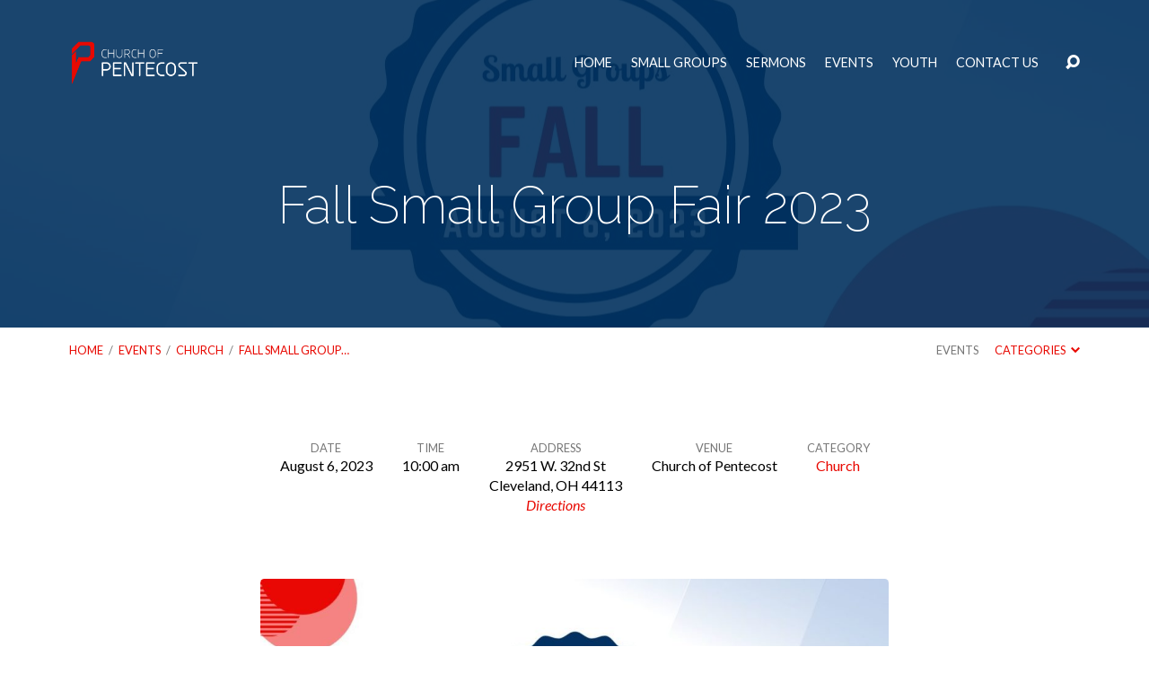

--- FILE ---
content_type: text/html; charset=UTF-8
request_url: https://churchofpentecost.net/events/fall-small-group-fair-2023
body_size: 11120
content:
<!DOCTYPE html>
<html class="no-js" lang="en-US">
<head>
<meta charset="UTF-8" />
<meta http-equiv="X-UA-Compatible" content="IE=edge" />
<meta name="viewport" content="width=device-width, initial-scale=1">
<link rel="profile" href="http://gmpg.org/xfn/11">
<link rel="pingback" href="https://churchofpentecost.net/xmlrpc.php" />
<meta name='robots' content='index, follow, max-image-preview:large, max-snippet:-1, max-video-preview:-1' />
	<style>img:is([sizes="auto" i], [sizes^="auto," i]) { contain-intrinsic-size: 3000px 1500px }</style>
	
	<!-- This site is optimized with the Yoast SEO plugin v25.3 - https://yoast.com/wordpress/plugins/seo/ -->
	<title>Fall Small Group Fair 2023 - Church of Pentecost</title>
	<link rel="canonical" href="https://churchofpentecost.net/events/fall-small-group-fair-2023" />
	<meta property="og:locale" content="en_US" />
	<meta property="og:type" content="article" />
	<meta property="og:title" content="Fall Small Group Fair 2023 - Church of Pentecost" />
	<meta property="og:description" content="Fall Small Group Fair 2023 Small Groups are gatherings that take place weekly throughout our city. These groups are designed to help you stay connected and strengthened in your walk with God. Join us for our AM service followed by a fair featuring booths from each Small Group in the coming season, also great food and fellowship!" />
	<meta property="og:url" content="https://churchofpentecost.net/events/fall-small-group-fair-2023" />
	<meta property="og:site_name" content="Church of Pentecost" />
	<meta property="article:publisher" content="https://www.facebook.com/copcleveland" />
	<meta property="article:modified_time" content="2023-01-18T20:48:14+00:00" />
	<meta property="og:image" content="https://churchofpentecost.net/wp-content/uploads/2023/01/5.jpg" />
	<meta property="og:image:width" content="1280" />
	<meta property="og:image:height" content="720" />
	<meta property="og:image:type" content="image/jpeg" />
	<meta name="twitter:card" content="summary_large_image" />
	<meta name="twitter:site" content="@cop_cle" />
	<meta name="twitter:label1" content="Est. reading time" />
	<meta name="twitter:data1" content="1 minute" />
	<script type="application/ld+json" class="yoast-schema-graph">{"@context":"https://schema.org","@graph":[{"@type":"WebPage","@id":"https://churchofpentecost.net/events/fall-small-group-fair-2023","url":"https://churchofpentecost.net/events/fall-small-group-fair-2023","name":"Fall Small Group Fair 2023 - Church of Pentecost","isPartOf":{"@id":"https://churchofpentecost.net/#website"},"primaryImageOfPage":{"@id":"https://churchofpentecost.net/events/fall-small-group-fair-2023#primaryimage"},"image":{"@id":"https://churchofpentecost.net/events/fall-small-group-fair-2023#primaryimage"},"thumbnailUrl":"https://churchofpentecost.net/wp-content/uploads/2023/01/5.jpg","datePublished":"2023-01-18T20:42:40+00:00","dateModified":"2023-01-18T20:48:14+00:00","breadcrumb":{"@id":"https://churchofpentecost.net/events/fall-small-group-fair-2023#breadcrumb"},"inLanguage":"en-US","potentialAction":[{"@type":"ReadAction","target":["https://churchofpentecost.net/events/fall-small-group-fair-2023"]}]},{"@type":"ImageObject","inLanguage":"en-US","@id":"https://churchofpentecost.net/events/fall-small-group-fair-2023#primaryimage","url":"https://churchofpentecost.net/wp-content/uploads/2023/01/5.jpg","contentUrl":"https://churchofpentecost.net/wp-content/uploads/2023/01/5.jpg","width":1280,"height":720},{"@type":"BreadcrumbList","@id":"https://churchofpentecost.net/events/fall-small-group-fair-2023#breadcrumb","itemListElement":[{"@type":"ListItem","position":1,"name":"Home","item":"https://churchofpentecost.net/"},{"@type":"ListItem","position":2,"name":"Events","item":"https://churchofpentecost.net/events"},{"@type":"ListItem","position":3,"name":"Fall Small Group Fair 2023"}]},{"@type":"WebSite","@id":"https://churchofpentecost.net/#website","url":"https://churchofpentecost.net/","name":"Church of Pentecost","description":"The Whole Gospel to Cleveland","publisher":{"@id":"https://churchofpentecost.net/#organization"},"potentialAction":[{"@type":"SearchAction","target":{"@type":"EntryPoint","urlTemplate":"https://churchofpentecost.net/?s={search_term_string}"},"query-input":{"@type":"PropertyValueSpecification","valueRequired":true,"valueName":"search_term_string"}}],"inLanguage":"en-US"},{"@type":"Organization","@id":"https://churchofpentecost.net/#organization","name":"Church of Pentecost","url":"https://churchofpentecost.net/","logo":{"@type":"ImageObject","inLanguage":"en-US","@id":"https://churchofpentecost.net/#/schema/logo/image/","url":"https://churchofpentecost.net/wp-content/uploads/2023/03/cop-app-icon.jpg","contentUrl":"https://churchofpentecost.net/wp-content/uploads/2023/03/cop-app-icon.jpg","width":1536,"height":2048,"caption":"Church of Pentecost"},"image":{"@id":"https://churchofpentecost.net/#/schema/logo/image/"},"sameAs":["https://www.facebook.com/copcleveland","https://x.com/cop_cle"]}]}</script>
	<!-- / Yoast SEO plugin. -->


<link rel='dns-prefetch' href='//fonts.googleapis.com' />
<link rel="alternate" type="application/rss+xml" title="Church of Pentecost &raquo; Feed" href="https://churchofpentecost.net/feed" />
<link rel="alternate" type="application/rss+xml" title="Church of Pentecost &raquo; Comments Feed" href="https://churchofpentecost.net/comments/feed" />
<script type="text/javascript">
/* <![CDATA[ */
window._wpemojiSettings = {"baseUrl":"https:\/\/s.w.org\/images\/core\/emoji\/15.0.3\/72x72\/","ext":".png","svgUrl":"https:\/\/s.w.org\/images\/core\/emoji\/15.0.3\/svg\/","svgExt":".svg","source":{"concatemoji":"https:\/\/churchofpentecost.net\/wp-includes\/js\/wp-emoji-release.min.js?ver=db6cbb690c480653b537e88c41b55fc0"}};
/*! This file is auto-generated */
!function(i,n){var o,s,e;function c(e){try{var t={supportTests:e,timestamp:(new Date).valueOf()};sessionStorage.setItem(o,JSON.stringify(t))}catch(e){}}function p(e,t,n){e.clearRect(0,0,e.canvas.width,e.canvas.height),e.fillText(t,0,0);var t=new Uint32Array(e.getImageData(0,0,e.canvas.width,e.canvas.height).data),r=(e.clearRect(0,0,e.canvas.width,e.canvas.height),e.fillText(n,0,0),new Uint32Array(e.getImageData(0,0,e.canvas.width,e.canvas.height).data));return t.every(function(e,t){return e===r[t]})}function u(e,t,n){switch(t){case"flag":return n(e,"\ud83c\udff3\ufe0f\u200d\u26a7\ufe0f","\ud83c\udff3\ufe0f\u200b\u26a7\ufe0f")?!1:!n(e,"\ud83c\uddfa\ud83c\uddf3","\ud83c\uddfa\u200b\ud83c\uddf3")&&!n(e,"\ud83c\udff4\udb40\udc67\udb40\udc62\udb40\udc65\udb40\udc6e\udb40\udc67\udb40\udc7f","\ud83c\udff4\u200b\udb40\udc67\u200b\udb40\udc62\u200b\udb40\udc65\u200b\udb40\udc6e\u200b\udb40\udc67\u200b\udb40\udc7f");case"emoji":return!n(e,"\ud83d\udc26\u200d\u2b1b","\ud83d\udc26\u200b\u2b1b")}return!1}function f(e,t,n){var r="undefined"!=typeof WorkerGlobalScope&&self instanceof WorkerGlobalScope?new OffscreenCanvas(300,150):i.createElement("canvas"),a=r.getContext("2d",{willReadFrequently:!0}),o=(a.textBaseline="top",a.font="600 32px Arial",{});return e.forEach(function(e){o[e]=t(a,e,n)}),o}function t(e){var t=i.createElement("script");t.src=e,t.defer=!0,i.head.appendChild(t)}"undefined"!=typeof Promise&&(o="wpEmojiSettingsSupports",s=["flag","emoji"],n.supports={everything:!0,everythingExceptFlag:!0},e=new Promise(function(e){i.addEventListener("DOMContentLoaded",e,{once:!0})}),new Promise(function(t){var n=function(){try{var e=JSON.parse(sessionStorage.getItem(o));if("object"==typeof e&&"number"==typeof e.timestamp&&(new Date).valueOf()<e.timestamp+604800&&"object"==typeof e.supportTests)return e.supportTests}catch(e){}return null}();if(!n){if("undefined"!=typeof Worker&&"undefined"!=typeof OffscreenCanvas&&"undefined"!=typeof URL&&URL.createObjectURL&&"undefined"!=typeof Blob)try{var e="postMessage("+f.toString()+"("+[JSON.stringify(s),u.toString(),p.toString()].join(",")+"));",r=new Blob([e],{type:"text/javascript"}),a=new Worker(URL.createObjectURL(r),{name:"wpTestEmojiSupports"});return void(a.onmessage=function(e){c(n=e.data),a.terminate(),t(n)})}catch(e){}c(n=f(s,u,p))}t(n)}).then(function(e){for(var t in e)n.supports[t]=e[t],n.supports.everything=n.supports.everything&&n.supports[t],"flag"!==t&&(n.supports.everythingExceptFlag=n.supports.everythingExceptFlag&&n.supports[t]);n.supports.everythingExceptFlag=n.supports.everythingExceptFlag&&!n.supports.flag,n.DOMReady=!1,n.readyCallback=function(){n.DOMReady=!0}}).then(function(){return e}).then(function(){var e;n.supports.everything||(n.readyCallback(),(e=n.source||{}).concatemoji?t(e.concatemoji):e.wpemoji&&e.twemoji&&(t(e.twemoji),t(e.wpemoji)))}))}((window,document),window._wpemojiSettings);
/* ]]> */
</script>
<style id='wp-emoji-styles-inline-css' type='text/css'>

	img.wp-smiley, img.emoji {
		display: inline !important;
		border: none !important;
		box-shadow: none !important;
		height: 1em !important;
		width: 1em !important;
		margin: 0 0.07em !important;
		vertical-align: -0.1em !important;
		background: none !important;
		padding: 0 !important;
	}
</style>
<link rel='stylesheet' id='wp-block-library-css' href='https://churchofpentecost.net/wp-includes/css/dist/block-library/style.min.css?ver=db6cbb690c480653b537e88c41b55fc0' type='text/css' media='all' />
<style id='classic-theme-styles-inline-css' type='text/css'>
/*! This file is auto-generated */
.wp-block-button__link{color:#fff;background-color:#32373c;border-radius:9999px;box-shadow:none;text-decoration:none;padding:calc(.667em + 2px) calc(1.333em + 2px);font-size:1.125em}.wp-block-file__button{background:#32373c;color:#fff;text-decoration:none}
</style>
<style id='global-styles-inline-css' type='text/css'>
:root{--wp--preset--aspect-ratio--square: 1;--wp--preset--aspect-ratio--4-3: 4/3;--wp--preset--aspect-ratio--3-4: 3/4;--wp--preset--aspect-ratio--3-2: 3/2;--wp--preset--aspect-ratio--2-3: 2/3;--wp--preset--aspect-ratio--16-9: 16/9;--wp--preset--aspect-ratio--9-16: 9/16;--wp--preset--color--black: #000000;--wp--preset--color--cyan-bluish-gray: #abb8c3;--wp--preset--color--white: #fff;--wp--preset--color--pale-pink: #f78da7;--wp--preset--color--vivid-red: #cf2e2e;--wp--preset--color--luminous-vivid-orange: #ff6900;--wp--preset--color--luminous-vivid-amber: #fcb900;--wp--preset--color--light-green-cyan: #7bdcb5;--wp--preset--color--vivid-green-cyan: #00d084;--wp--preset--color--pale-cyan-blue: #8ed1fc;--wp--preset--color--vivid-cyan-blue: #0693e3;--wp--preset--color--vivid-purple: #9b51e0;--wp--preset--color--main: #02315f;--wp--preset--color--accent: #e80902;--wp--preset--color--dark: #000;--wp--preset--color--light: #777;--wp--preset--color--light-bg: #f7f7f7;--wp--preset--gradient--vivid-cyan-blue-to-vivid-purple: linear-gradient(135deg,rgba(6,147,227,1) 0%,rgb(155,81,224) 100%);--wp--preset--gradient--light-green-cyan-to-vivid-green-cyan: linear-gradient(135deg,rgb(122,220,180) 0%,rgb(0,208,130) 100%);--wp--preset--gradient--luminous-vivid-amber-to-luminous-vivid-orange: linear-gradient(135deg,rgba(252,185,0,1) 0%,rgba(255,105,0,1) 100%);--wp--preset--gradient--luminous-vivid-orange-to-vivid-red: linear-gradient(135deg,rgba(255,105,0,1) 0%,rgb(207,46,46) 100%);--wp--preset--gradient--very-light-gray-to-cyan-bluish-gray: linear-gradient(135deg,rgb(238,238,238) 0%,rgb(169,184,195) 100%);--wp--preset--gradient--cool-to-warm-spectrum: linear-gradient(135deg,rgb(74,234,220) 0%,rgb(151,120,209) 20%,rgb(207,42,186) 40%,rgb(238,44,130) 60%,rgb(251,105,98) 80%,rgb(254,248,76) 100%);--wp--preset--gradient--blush-light-purple: linear-gradient(135deg,rgb(255,206,236) 0%,rgb(152,150,240) 100%);--wp--preset--gradient--blush-bordeaux: linear-gradient(135deg,rgb(254,205,165) 0%,rgb(254,45,45) 50%,rgb(107,0,62) 100%);--wp--preset--gradient--luminous-dusk: linear-gradient(135deg,rgb(255,203,112) 0%,rgb(199,81,192) 50%,rgb(65,88,208) 100%);--wp--preset--gradient--pale-ocean: linear-gradient(135deg,rgb(255,245,203) 0%,rgb(182,227,212) 50%,rgb(51,167,181) 100%);--wp--preset--gradient--electric-grass: linear-gradient(135deg,rgb(202,248,128) 0%,rgb(113,206,126) 100%);--wp--preset--gradient--midnight: linear-gradient(135deg,rgb(2,3,129) 0%,rgb(40,116,252) 100%);--wp--preset--font-size--small: 13px;--wp--preset--font-size--medium: 20px;--wp--preset--font-size--large: 36px;--wp--preset--font-size--x-large: 42px;--wp--preset--spacing--20: 0.44rem;--wp--preset--spacing--30: 0.67rem;--wp--preset--spacing--40: 1rem;--wp--preset--spacing--50: 1.5rem;--wp--preset--spacing--60: 2.25rem;--wp--preset--spacing--70: 3.38rem;--wp--preset--spacing--80: 5.06rem;--wp--preset--shadow--natural: 6px 6px 9px rgba(0, 0, 0, 0.2);--wp--preset--shadow--deep: 12px 12px 50px rgba(0, 0, 0, 0.4);--wp--preset--shadow--sharp: 6px 6px 0px rgba(0, 0, 0, 0.2);--wp--preset--shadow--outlined: 6px 6px 0px -3px rgba(255, 255, 255, 1), 6px 6px rgba(0, 0, 0, 1);--wp--preset--shadow--crisp: 6px 6px 0px rgba(0, 0, 0, 1);}:where(.is-layout-flex){gap: 0.5em;}:where(.is-layout-grid){gap: 0.5em;}body .is-layout-flex{display: flex;}.is-layout-flex{flex-wrap: wrap;align-items: center;}.is-layout-flex > :is(*, div){margin: 0;}body .is-layout-grid{display: grid;}.is-layout-grid > :is(*, div){margin: 0;}:where(.wp-block-columns.is-layout-flex){gap: 2em;}:where(.wp-block-columns.is-layout-grid){gap: 2em;}:where(.wp-block-post-template.is-layout-flex){gap: 1.25em;}:where(.wp-block-post-template.is-layout-grid){gap: 1.25em;}.has-black-color{color: var(--wp--preset--color--black) !important;}.has-cyan-bluish-gray-color{color: var(--wp--preset--color--cyan-bluish-gray) !important;}.has-white-color{color: var(--wp--preset--color--white) !important;}.has-pale-pink-color{color: var(--wp--preset--color--pale-pink) !important;}.has-vivid-red-color{color: var(--wp--preset--color--vivid-red) !important;}.has-luminous-vivid-orange-color{color: var(--wp--preset--color--luminous-vivid-orange) !important;}.has-luminous-vivid-amber-color{color: var(--wp--preset--color--luminous-vivid-amber) !important;}.has-light-green-cyan-color{color: var(--wp--preset--color--light-green-cyan) !important;}.has-vivid-green-cyan-color{color: var(--wp--preset--color--vivid-green-cyan) !important;}.has-pale-cyan-blue-color{color: var(--wp--preset--color--pale-cyan-blue) !important;}.has-vivid-cyan-blue-color{color: var(--wp--preset--color--vivid-cyan-blue) !important;}.has-vivid-purple-color{color: var(--wp--preset--color--vivid-purple) !important;}.has-black-background-color{background-color: var(--wp--preset--color--black) !important;}.has-cyan-bluish-gray-background-color{background-color: var(--wp--preset--color--cyan-bluish-gray) !important;}.has-white-background-color{background-color: var(--wp--preset--color--white) !important;}.has-pale-pink-background-color{background-color: var(--wp--preset--color--pale-pink) !important;}.has-vivid-red-background-color{background-color: var(--wp--preset--color--vivid-red) !important;}.has-luminous-vivid-orange-background-color{background-color: var(--wp--preset--color--luminous-vivid-orange) !important;}.has-luminous-vivid-amber-background-color{background-color: var(--wp--preset--color--luminous-vivid-amber) !important;}.has-light-green-cyan-background-color{background-color: var(--wp--preset--color--light-green-cyan) !important;}.has-vivid-green-cyan-background-color{background-color: var(--wp--preset--color--vivid-green-cyan) !important;}.has-pale-cyan-blue-background-color{background-color: var(--wp--preset--color--pale-cyan-blue) !important;}.has-vivid-cyan-blue-background-color{background-color: var(--wp--preset--color--vivid-cyan-blue) !important;}.has-vivid-purple-background-color{background-color: var(--wp--preset--color--vivid-purple) !important;}.has-black-border-color{border-color: var(--wp--preset--color--black) !important;}.has-cyan-bluish-gray-border-color{border-color: var(--wp--preset--color--cyan-bluish-gray) !important;}.has-white-border-color{border-color: var(--wp--preset--color--white) !important;}.has-pale-pink-border-color{border-color: var(--wp--preset--color--pale-pink) !important;}.has-vivid-red-border-color{border-color: var(--wp--preset--color--vivid-red) !important;}.has-luminous-vivid-orange-border-color{border-color: var(--wp--preset--color--luminous-vivid-orange) !important;}.has-luminous-vivid-amber-border-color{border-color: var(--wp--preset--color--luminous-vivid-amber) !important;}.has-light-green-cyan-border-color{border-color: var(--wp--preset--color--light-green-cyan) !important;}.has-vivid-green-cyan-border-color{border-color: var(--wp--preset--color--vivid-green-cyan) !important;}.has-pale-cyan-blue-border-color{border-color: var(--wp--preset--color--pale-cyan-blue) !important;}.has-vivid-cyan-blue-border-color{border-color: var(--wp--preset--color--vivid-cyan-blue) !important;}.has-vivid-purple-border-color{border-color: var(--wp--preset--color--vivid-purple) !important;}.has-vivid-cyan-blue-to-vivid-purple-gradient-background{background: var(--wp--preset--gradient--vivid-cyan-blue-to-vivid-purple) !important;}.has-light-green-cyan-to-vivid-green-cyan-gradient-background{background: var(--wp--preset--gradient--light-green-cyan-to-vivid-green-cyan) !important;}.has-luminous-vivid-amber-to-luminous-vivid-orange-gradient-background{background: var(--wp--preset--gradient--luminous-vivid-amber-to-luminous-vivid-orange) !important;}.has-luminous-vivid-orange-to-vivid-red-gradient-background{background: var(--wp--preset--gradient--luminous-vivid-orange-to-vivid-red) !important;}.has-very-light-gray-to-cyan-bluish-gray-gradient-background{background: var(--wp--preset--gradient--very-light-gray-to-cyan-bluish-gray) !important;}.has-cool-to-warm-spectrum-gradient-background{background: var(--wp--preset--gradient--cool-to-warm-spectrum) !important;}.has-blush-light-purple-gradient-background{background: var(--wp--preset--gradient--blush-light-purple) !important;}.has-blush-bordeaux-gradient-background{background: var(--wp--preset--gradient--blush-bordeaux) !important;}.has-luminous-dusk-gradient-background{background: var(--wp--preset--gradient--luminous-dusk) !important;}.has-pale-ocean-gradient-background{background: var(--wp--preset--gradient--pale-ocean) !important;}.has-electric-grass-gradient-background{background: var(--wp--preset--gradient--electric-grass) !important;}.has-midnight-gradient-background{background: var(--wp--preset--gradient--midnight) !important;}.has-small-font-size{font-size: var(--wp--preset--font-size--small) !important;}.has-medium-font-size{font-size: var(--wp--preset--font-size--medium) !important;}.has-large-font-size{font-size: var(--wp--preset--font-size--large) !important;}.has-x-large-font-size{font-size: var(--wp--preset--font-size--x-large) !important;}
:where(.wp-block-post-template.is-layout-flex){gap: 1.25em;}:where(.wp-block-post-template.is-layout-grid){gap: 1.25em;}
:where(.wp-block-columns.is-layout-flex){gap: 2em;}:where(.wp-block-columns.is-layout-grid){gap: 2em;}
:root :where(.wp-block-pullquote){font-size: 1.5em;line-height: 1.6;}
</style>
<link rel='stylesheet' id='contact-form-7-css' href='https://churchofpentecost.net/wp-content/plugins/contact-form-7/includes/css/styles.css?ver=6.0.6' type='text/css' media='all' />
<link rel='stylesheet' id='maranatha-google-fonts-css' href='//fonts.googleapis.com/css?family=Raleway:200,300,400,500,700,200italic,300italic,400italic,500italic,700italic%7CLato:300,400,700,300italic,400italic,700italic' type='text/css' media='all' />
<link rel='stylesheet' id='elusive-icons-css' href='https://churchofpentecost.net/wp-content/themes/maranatha/css/lib/elusive-icons.min.css?ver=2.6.1' type='text/css' media='all' />
<link rel='stylesheet' id='maranatha-style-css' href='https://churchofpentecost.net/wp-content/themes/maranatha/style.css?ver=2.6.1' type='text/css' media='all' />
<link rel='stylesheet' id='tooltipster-css' href='https://churchofpentecost.net/wp-content/themes/maranatha/css/lib/tooltipster.css?ver=2.6.1' type='text/css' media='all' />
<link rel='stylesheet' id='forget-about-shortcode-buttons-css' href='https://churchofpentecost.net/wp-content/plugins/forget-about-shortcode-buttons/public/css/button-styles.css?ver=2.1.3' type='text/css' media='all' />
<script type="text/javascript" src="https://churchofpentecost.net/wp-includes/js/jquery/jquery.min.js?ver=3.7.1" id="jquery-core-js"></script>
<script type="text/javascript" src="https://churchofpentecost.net/wp-includes/js/jquery/jquery-migrate.min.js?ver=3.4.1" id="jquery-migrate-js"></script>
<script type="text/javascript" id="ctfw-ie-unsupported-js-extra">
/* <![CDATA[ */
var ctfw_ie_unsupported = {"default_version":"7","min_version":"5","max_version":"9","version":"8","message":"You are using an outdated version of Internet Explorer. Please upgrade your browser to use this site.","redirect_url":"https:\/\/browsehappy.com\/"};
/* ]]> */
</script>
<script type="text/javascript" src="https://churchofpentecost.net/wp-content/themes/maranatha/framework/js/ie-unsupported.js?ver=2.6.1" id="ctfw-ie-unsupported-js"></script>
<script type="text/javascript" src="https://churchofpentecost.net/wp-content/themes/maranatha/framework/js/jquery.fitvids.js?ver=2.6.1" id="fitvids-js"></script>
<script type="text/javascript" id="ctfw-responsive-embeds-js-extra">
/* <![CDATA[ */
var ctfw_responsive_embeds = {"wp_responsive_embeds":"1"};
/* ]]> */
</script>
<script type="text/javascript" src="https://churchofpentecost.net/wp-content/themes/maranatha/framework/js/responsive-embeds.js?ver=2.6.1" id="ctfw-responsive-embeds-js"></script>
<script type="text/javascript" src="https://churchofpentecost.net/wp-content/themes/maranatha/js/lib/viewport-units-buggyfill.hacks.js?ver=2.6.1" id="viewport-units-buggyfill-hacks-js"></script>
<script type="text/javascript" src="https://churchofpentecost.net/wp-content/themes/maranatha/js/lib/viewport-units-buggyfill.js?ver=2.6.1" id="viewport-units-buggyfill-js"></script>
<script type="text/javascript" src="https://churchofpentecost.net/wp-content/themes/maranatha/js/lib/superfish.modified.js?ver=2.6.1" id="superfish-js"></script>
<script type="text/javascript" src="https://churchofpentecost.net/wp-content/themes/maranatha/js/lib/supersubs.js?ver=2.6.1" id="supersubs-js"></script>
<script type="text/javascript" src="https://churchofpentecost.net/wp-content/themes/maranatha/js/lib/jquery.meanmenu.modified.js?ver=2.6.1" id="jquery-meanmenu-js"></script>
<script type="text/javascript" src="https://churchofpentecost.net/wp-content/themes/maranatha/js/lib/jquery.smooth-scroll.min.js?ver=2.6.1" id="jquery-smooth-scroll-js"></script>
<script type="text/javascript" src="https://churchofpentecost.net/wp-content/themes/maranatha/js/lib/jquery.tooltipster.min.js?ver=2.6.1" id="jquery-tooltipster-js"></script>
<script type="text/javascript" src="https://churchofpentecost.net/wp-content/themes/maranatha/js/lib/jquery.dropdown.maranatha.min.js?ver=2.6.1" id="jquery-dropdown-maranatha-js"></script>
<script type="text/javascript" src="https://churchofpentecost.net/wp-content/themes/maranatha/js/lib/jquery.matchHeight-min.js?ver=2.6.1" id="jquery-matchHeight-js"></script>
<script type="text/javascript" id="maranatha-main-js-extra">
/* <![CDATA[ */
var maranatha_main = {"site_path":"\/","home_url":"https:\/\/churchofpentecost.net","theme_url":"https:\/\/churchofpentecost.net\/wp-content\/themes\/maranatha","is_ssl":"1","mobile_menu_close":"el el-remove-sign","comment_name_required":"1","comment_email_required":"1","comment_name_error_required":"Required","comment_email_error_required":"Required","comment_email_error_invalid":"Invalid Email","comment_url_error_invalid":"Invalid URL","comment_message_error_required":"Comment Required"};
/* ]]> */
</script>
<script type="text/javascript" src="https://churchofpentecost.net/wp-content/themes/maranatha/js/main.js?ver=2.6.1" id="maranatha-main-js"></script>
<link rel="https://api.w.org/" href="https://churchofpentecost.net/wp-json/" /><link rel="alternate" title="JSON" type="application/json" href="https://churchofpentecost.net/wp-json/wp/v2/ctc_event/151582" /><link rel="EditURI" type="application/rsd+xml" title="RSD" href="https://churchofpentecost.net/xmlrpc.php?rsd" />

<link rel='shortlink' href='https://churchofpentecost.net/?p=151582' />
<link rel="alternate" title="oEmbed (JSON)" type="application/json+oembed" href="https://churchofpentecost.net/wp-json/oembed/1.0/embed?url=https%3A%2F%2Fchurchofpentecost.net%2Fevents%2Ffall-small-group-fair-2023" />
<link rel="alternate" title="oEmbed (XML)" type="text/xml+oembed" href="https://churchofpentecost.net/wp-json/oembed/1.0/embed?url=https%3A%2F%2Fchurchofpentecost.net%2Fevents%2Ffall-small-group-fair-2023&#038;format=xml" />
<!-- Analytics by WP Statistics - https://wp-statistics.com -->

<style type="text/css">.has-main-background-color,p.has-main-background-color { background-color: #02315f; }.has-main-color,p.has-main-color { color: #02315f; }.has-accent-background-color,p.has-accent-background-color { background-color: #e80902; }.has-accent-color,p.has-accent-color { color: #e80902; }.has-dark-background-color,p.has-dark-background-color { background-color: #000; }.has-dark-color,p.has-dark-color { color: #000; }.has-light-background-color,p.has-light-background-color { background-color: #777; }.has-light-color,p.has-light-color { color: #777; }.has-light-bg-background-color,p.has-light-bg-background-color { background-color: #f7f7f7; }.has-light-bg-color,p.has-light-bg-color { color: #f7f7f7; }.has-white-background-color,p.has-white-background-color { background-color: #fff; }.has-white-color,p.has-white-color { color: #fff; }</style>

<style type="text/css">
#maranatha-logo-text {
	font-family: 'Raleway', Arial, Helvetica, sans-serif;
}

.maranatha-entry-content h1, .maranatha-entry-content h2:not(.maranatha-entry-short-title), .maranatha-entry-content h3, .maranatha-entry-content h4, .maranatha-entry-content h5, .maranatha-entry-content h6, .maranatha-entry-content .maranatha-h1, .maranatha-entry-content .maranatha-h2, .maranatha-entry-content .maranatha-h3, .maranatha-entry-content .maranatha-h4, .maranatha-entry-content .maranatha-h5, .maranatha-entry-content .maranatha-h6, .mce-content-body h1, .mce-content-body h2, .mce-content-body h3, .mce-content-body h4, .mce-content-body h5, .mce-content-body h6, .maranatha-home-section-content h1, .maranatha-home-section-content h2, #maranatha-banner-title, .maranatha-widget-title, #maranatha-comments-title, #reply-title, .maranatha-nav-block-title, .maranatha-caption-image-title, .has-drop-cap:not(:focus):first-letter {
	font-family: 'Raleway', Arial, Helvetica, sans-serif;
}

#maranatha-header-menu-content > li > a, .mean-container .mean-nav > ul > li > a {
	font-family: 'Lato', Arial, Helvetica, sans-serif;
}

body, #cancel-comment-reply-link, .maranatha-widget .maranatha-entry-short-header h3, pre.wp-block-verse {
	font-family: 'Lato', Arial, Helvetica, sans-serif;
}

.maranatha-color-main-bg, .maranatha-caption-image-title, .maranatha-calendar-table-header, .maranatha-calendar-table-top, .maranatha-calendar-table-header-row, .has-main-background-color, p.has-main-background-color {
	background-color: #02315f;
}

.maranatha-calendar-table-header {
	border-color: #02315f !important;
}

.maranatha-color-main-bg .maranatha-circle-buttons-list a:hover, .has-main-color, p.has-main-color {
	color: #02315f !important;
}

a, .maranatha-button, .maranatha-buttons-list a, .maranatha-circle-button span, .maranatha-circle-buttons-list a, input[type=submit], .maranatha-nav-left-right a, .maranatha-pagination li > *, .widget_tag_cloud a, .sf-menu ul li:hover > a, .sf-menu ul .sfHover > a, .sf-menu ul a:focus, .sf-menu ul a:hover, .sf-menu ul a:active, .mean-container .mean-nav ul li a, #maranatha-header-search-mobile input[type=text]:not(:focus), #maranatha-map-section-info-list a:hover, .wp-block-pullquote.is-style-solid-color blockquote cite a, .wp-block-pullquote .has-text-color a, .wp-block-file .wp-block-file__button, .wp-block-file a.wp-block-file__button:visited:not(:hover), .wp-block-file a.wp-block-file__button:focus:not(:hover), .has-accent-color, p.has-accent-color, .wp-block-calendar #wp-calendar a, .wp-block-pullquote.has-background.has-light-background-color:not(.has-text-color) a {
	color: #e80902;
}

.maranatha-button, .maranatha-buttons-list a, .maranatha-circle-button span, .maranatha-circle-buttons-list a, input[type=submit], .maranatha-nav-left-right a:hover, .maranatha-pagination a:hover, .maranatha-pagination span.current, .widget_tag_cloud a, .mean-container .mean-nav ul li a.mean-expand, #maranatha-header-search-mobile input[type=text], .wp-block-file__button {
	border-color: #e80902;
}

.sf-arrows ul .sf-with-ul:after {
	border-left-color: #e80902;
}

.maranatha-button:hover, .maranatha-buttons-list a:hover, a.maranatha-circle-button span:hover, .maranatha-circle-buttons-list a:hover, a.maranatha-circle-button-selected span, .maranatha-circle-buttons-list a.maranatha-circle-button-selected, input[type=submit]:hover, .maranatha-nav-left-right a:hover, .maranatha-pagination a:hover, .maranatha-pagination span.current, .widget_tag_cloud a:hover, #maranatha-sermon-download-button a.maranatha-dropdown-open, .wp-block-file__button:hover, .has-accent-background-color, p.has-accent-background-color {
	background-color: #e80902;
}
</style>
<script type="text/javascript">

jQuery( 'html' )
 	.removeClass( 'no-js' )
 	.addClass( 'js' );

</script>
<link rel="icon" href="https://churchofpentecost.net/wp-content/uploads/2020/01/cropped-cop-favicon-1-150x150.png" sizes="32x32" />
<link rel="icon" href="https://churchofpentecost.net/wp-content/uploads/2020/01/cropped-cop-favicon-1-240x240.png" sizes="192x192" />
<link rel="apple-touch-icon" href="https://churchofpentecost.net/wp-content/uploads/2020/01/cropped-cop-favicon-1-240x240.png" />
<meta name="msapplication-TileImage" content="https://churchofpentecost.net/wp-content/uploads/2020/01/cropped-cop-favicon-1-300x300.png" />
		<style type="text/css" id="wp-custom-css">
			.grecaptcha-badge { visibility: hidden; }		</style>
		</head>
<body class="ctc_event-template-default single single-ctc_event postid-151582 wp-embed-responsive maranatha-logo-font-raleway maranatha-heading-font-raleway maranatha-menu-font-lato maranatha-body-font-lato maranatha-has-logo-image maranatha-content-width-700">

<header id="maranatha-header">

	
<div id="maranatha-header-top" class="maranatha-no-header-search">

	<div>

		<div id="maranatha-header-top-bg" class="maranatha-color-main-bg"></div>

		<div id="maranatha-header-top-container" class="maranatha-centered-large">

			<div id="maranatha-header-top-inner">

				
<div id="maranatha-logo">

	<div id="maranatha-logo-content">

		
			
			<div id="maranatha-logo-image" class="maranatha-has-hidpi-logo">

				<a href="https://churchofpentecost.net/" style="max-width:146px;max-height:50px">

					<img src="https://churchofpentecost.net/wp-content/uploads/2020/01/cop-website-logo.png" alt="Church of Pentecost" id="maranatha-logo-regular" width="146" height="50">

											<img src="https://churchofpentecost.net/wp-content/uploads/2020/01/cop-website-logo-retina.png" alt="Church of Pentecost" id="maranatha-logo-hidpi" width="146" height="50">
					
				</a>

			</div>

		
	</div>

</div>

				<nav id="maranatha-header-menu">

					<div id="maranatha-header-menu-inner">

						<ul id="maranatha-header-menu-content" class="sf-menu"><li id="menu-item-149249" class="menu-item menu-item-type-post_type menu-item-object-page menu-item-home menu-item-149249"><a href="https://churchofpentecost.net/">Home</a></li>
<li id="menu-item-149265" class="menu-item menu-item-type-post_type menu-item-object-page menu-item-149265"><a href="https://churchofpentecost.net/groups">Small Groups</a></li>
<li id="menu-item-149264" class="menu-item menu-item-type-post_type menu-item-object-page menu-item-149264"><a href="https://churchofpentecost.net/sermons">Sermons</a></li>
<li id="menu-item-152387" class="menu-item menu-item-type-custom menu-item-object-custom menu-item-152387"><a href="https://copcle.churchcenter.com/calendar?embed=true&#038;view=gallery&#038;allowFiltering=true">Events</a></li>
<li id="menu-item-149262" class="menu-item menu-item-type-post_type menu-item-object-page menu-item-149262"><a href="https://churchofpentecost.net/youth">Youth</a></li>
<li id="menu-item-149255" class="menu-item menu-item-type-post_type menu-item-object-page menu-item-has-children menu-item-149255"><a href="https://churchofpentecost.net/contact">Contact Us</a>
<ul class="sub-menu">
	<li id="menu-item-149251" class="menu-item menu-item-type-post_type menu-item-object-page menu-item-149251"><a href="https://churchofpentecost.net/about-2">About Us</a></li>
	<li id="menu-item-149270" class="menu-item menu-item-type-post_type menu-item-object-page menu-item-149270"><a href="https://churchofpentecost.net/what-we-believe">What We Believe</a></li>
	<li id="menu-item-149269" class="menu-item menu-item-type-post_type menu-item-object-page menu-item-149269"><a href="https://churchofpentecost.net/what-can-i-expect-on-my-first-visit">What can I expect on my first visit?</a></li>
	<li id="menu-item-149263" class="menu-item menu-item-type-post_type menu-item-object-page menu-item-149263"><a href="https://churchofpentecost.net/request-a-bible-study">Request A Bible Study</a></li>
	<li id="menu-item-150690" class="menu-item menu-item-type-post_type menu-item-object-page menu-item-150690"><a href="https://churchofpentecost.net/baby-dedications">Baby Dedications</a></li>
</ul>
</li>
</ul>
					</div>

				</nav>

				<div id="maranatha-header-search" role="search">

					<div id="maranatha-header-search-opened">

						
<div class="maranatha-search-form">

	<form method="get" action="https://churchofpentecost.net/">

		<label class="screen-reader-text">Search</label>

		<div class="maranatha-search-field">
			<input type="text" name="s" aria-label="Search">
		</div>

				<a href="#" onClick="jQuery( this ).parent( 'form' ).trigger('submit'); return false;" class="maranatha-search-button el el-search" title="Search"></a>

	</form>

</div>

						<a href="#" id="maranatha-header-search-close" class="el el-remove-sign" title="Close Search"></a>

					</div>

					<div id="maranatha-header-search-closed">
						<a href="#" id="maranatha-header-search-open" class="el el-search" title="Open Search"></a>
					</div>

				</div>

			</div>

		</div>

	</div>

	<div id="maranatha-header-mobile-menu"></div>

</div>

	
<div id="maranatha-banner" class="maranatha-color-main-bg">

			<div id="maranatha-banner-image" style="opacity: 0.1; background-image: url(https://churchofpentecost.net/wp-content/uploads/2023/01/5-1280x400.jpg);"></div>
	
	<div id="maranatha-banner-inner" class="maranatha-centered-large">

		<div id="maranatha-banner-title">
						<div class="maranatha-h1">Fall Small Group Fair 2023</div>
		</div>

	</div>

</div>

	
	<div id="maranatha-header-bottom" class="maranatha-has-breadcrumbs maranatha-has-header-archives">

		<div id="maranatha-header-bottom-inner" class="maranatha-centered-large maranatha-clearfix">

			<div class="ctfw-breadcrumbs"><a href="https://churchofpentecost.net/">Home</a> <span class="maranatha-breadcrumb-separator">/</span> <a href="https://churchofpentecost.net/events">Events</a> <span class="maranatha-breadcrumb-separator">/</span> <a href="https://churchofpentecost.net/event-category/church">Church</a> <span class="maranatha-breadcrumb-separator">/</span> <a href="https://churchofpentecost.net/events/fall-small-group-fair-2023">Fall Small Group&hellip;</a></div>
			
				<ul id="maranatha-header-archives">

					
						<li id="maranatha-header-archives-section-name" class="maranatha-header-archive-top">

															Events							
						</li>

						
						
							<li class="maranatha-header-archive-top">

								<a href="#" class="maranatha-header-archive-top-name">
									Categories									<span class="el el-chevron-down"></span>
								</a>

								<div id="maranatha-header-event-category-dropdown" class="maranatha-header-archive-dropdown maranatha-dropdown maranatha-dropdown-anchor-right">

		  							<div class="maranatha-dropdown-panel">

										<ul class="maranatha-header-archive-list">

											
												<li>

													<a href="https://churchofpentecost.net/event-category/sunday-school" title="Children&#039;s Ministry">Children&#039;s Ministry</a>

																											<span class="maranatha-header-archive-dropdown-count">10</span>
													
												</li>

											
												<li>

													<a href="https://churchofpentecost.net/event-category/church" title="Church">Church</a>

																											<span class="maranatha-header-archive-dropdown-count">50</span>
													
												</li>

											
												<li>

													<a href="https://churchofpentecost.net/event-category/district" title="District">District</a>

																											<span class="maranatha-header-archive-dropdown-count">34</span>
													
												</li>

											
												<li>

													<a href="https://churchofpentecost.net/event-category/hyphen" title="Hyphen">Hyphen</a>

																											<span class="maranatha-header-archive-dropdown-count">11</span>
													
												</li>

											
												<li>

													<a href="https://churchofpentecost.net/event-category/ladies-ministry" title="Ladies Ministry">Ladies Ministry</a>

																											<span class="maranatha-header-archive-dropdown-count">2</span>
													
												</li>

											
												<li>

													<a href="https://churchofpentecost.net/event-category/men" title="Men">Men</a>

																											<span class="maranatha-header-archive-dropdown-count">4</span>
													
												</li>

											
												<li>

													<a href="https://churchofpentecost.net/event-category/youth-events" title="Youth">Youth</a>

																											<span class="maranatha-header-archive-dropdown-count">32</span>
													
												</li>

											
											
										</ul>

									</div>

								</div>

							</li>

						
					
				</ul>

			
		</div>

	</div>


</header>

<main id="maranatha-content">

	<div id="maranatha-content-inner">

		
		

	
		
			
<article id="post-151582" class="maranatha-entry-full maranatha-event-full post-151582 ctc_event type-ctc_event status-publish has-post-thumbnail hentry ctc_event_category-church ctfw-has-image">

	
	<header class="maranatha-entry-full-header">

		
			<h1 id="maranatha-main-title">
				Fall Small Group Fair 2023			</h1>

		
		
			<ul class="maranatha-entry-meta maranatha-entry-full-meta">

				
					<li class="maranatha-entry-full-date maranatha-event-date">

						<div class="maranatha-entry-full-meta-label">Date</div>

						<div class="maranatha-dark">August 6, 2023</div>

						
					</li>

				
				
					<li id="maranatha-event-time">

						<div class="maranatha-entry-full-meta-label">Time</div>

						 <div class="maranatha-dark">10:00 am</div>

					</li>

				
				
					
						<li id="maranatha-event-address">

							<div class="maranatha-entry-full-meta-label">Address</div>

							<div class="maranatha-dark">2951 W. 32nd St<br />
Cleveland, OH 44113</div>

							
								<div class="maranatha-entry-full-meta-second-line">
									<a href="https://www.google.com/maps/dir//2951+W.+32nd+St%2C+Cleveland%2C+OH+44113/" class="maranatha-map-button-directions" target="_blank" rel="noopener noreferrer">Directions</a>
								</div>

							
						</li>

					
					
						<li id="maranatha-event-venue">

							<div class="maranatha-entry-full-meta-label">Venue</div>

							<div class="maranatha-dark">Church of Pentecost</div>

						</li>

					
				
				
					<li id="maranatha-event-category">
						<div class="maranatha-entry-full-meta-label">Category</div>
						<a href="https://churchofpentecost.net/event-category/church" rel="tag">Church</a>					</li>

				
				
			</ul>

		
	</header>

	
		<div id="maranatha-event-content" class="maranatha-entry-content maranatha-entry-full-content maranatha-centered-small">

			


<figure class="wp-block-image size-large"><img fetchpriority="high" decoding="async" width="1024" height="576" src="https://churchofpentecost.net/wp-content/uploads/2023/01/5-1024x576.jpg" alt="" class="wp-image-151583" srcset="https://churchofpentecost.net/wp-content/uploads/2023/01/5-1024x576.jpg 1024w, https://churchofpentecost.net/wp-content/uploads/2023/01/5-300x169.jpg 300w, https://churchofpentecost.net/wp-content/uploads/2023/01/5-768x432.jpg 768w, https://churchofpentecost.net/wp-content/uploads/2023/01/5.jpg 1280w" sizes="(max-width: 1024px) 100vw, 1024px" /></figure>



<h4>Fall Small Group Fair 2023</h4>



<p>Small Groups are gatherings that take place weekly throughout our city. These groups are designed to help you stay connected and strengthened in your walk with God.</p>
<p>Join us for our AM service followed by a fair featuring booths from each Small Group in the coming season, also great food and fellowship!</p>



<div class="wp-block-buttons is-layout-flex wp-block-buttons-is-layout-flex">
<div class="wp-block-button"><a class="wp-block-button__link wp-element-button" href="https://copcle.churchcenter.com/groups" target="_blank" rel="noreferrer noopener">join a small group</a></div>
</div>



			
		</div>

	
	

</article>

		
	

		
		
	<div class="maranatha-nav-blocks maranatha-color-main-bg maranatha-nav-block-has-both">

		<div class="maranatha-nav-block maranatha-nav-block-left">

			
				
									<div class="maranatha-nav-block-image" style="opacity: 0.1; background-image: url(https://churchofpentecost.net/wp-content/uploads/2023/02/NAYC-800x200.jpg);"></div>
				
				<div class="maranatha-nav-block-content">

					<div class="maranatha-nav-block-content-columns">

						<div class="maranatha-nav-block-content-column maranatha-nav-block-content-left maranatha-nav-block-content-arrow">

							<a href="https://churchofpentecost.net/events/north-american-youth-congress-2023"><span class="el el-chevron-left"></span></a>

						</div>

						<div class="maranatha-nav-block-content-column maranatha-nav-block-content-right maranatha-nav-block-content-text">

															<div class="maranatha-nav-block-label">Previous</div>
							
							<a href="https://churchofpentecost.net/events/north-american-youth-congress-2023" class="maranatha-nav-block-title">North American Youth Congress 2023</a>

						</div>

					</div>

				</div>

			
		</div>

		<div class="maranatha-nav-block maranatha-nav-block-right">

			
				
									<div class="maranatha-nav-block-image" style="opacity: 0.1; background-image: url(https://churchofpentecost.net/wp-content/uploads/2023/08/Ladies-Mens-Conference-800x200.png);"></div>
				
				<div class="maranatha-nav-block-content">

					<div class="maranatha-nav-block-content-columns">

						<div class="maranatha-nav-block-content-column maranatha-nav-block-content-left maranatha-nav-block-content-text">

															<div class="maranatha-nav-block-label">Next</div>
							
							<a href="https://churchofpentecost.net/events/ohio-mens-conference" class="maranatha-nav-block-title">Ohio Men’s Conference</a>

						</div>

						<div class="maranatha-nav-block-content-column maranatha-nav-block-content-right maranatha-nav-block-content-arrow">

							<a href="https://churchofpentecost.net/events/ohio-mens-conference"><span class="el el-chevron-right"></span></a>

						</div>

					</div>

				</div>

			
		</div>

	</div>


		
	</div>

</main>


<footer id="maranatha-footer" class="maranatha-footer-has-location maranatha-footer-no-map maranatha-footer-has-icons maranatha-footer-has-notice">

	
<div id="maranatha-footer-widgets-row">

	<div id="maranatha-footer-widgets-container" class="maranatha-centered-large">

		<div id="maranatha-footer-widgets">

			<aside id="text-200" class="maranatha-widget widget_text"><h2 class="maranatha-widget-title">Contact Info</h2>			<div class="textwidget"><p><b>Address: </b>4678 W 11th St,<br />
Cleveland, OH 44109<br />
<b>Phone:</b> 216-849-4192<br />
<b>Email:</b> pastor@churchofpentecost.net<br />
<a href="https://churchofpentecost.net/contact"><strong>Contact Us</strong></a></p>
</div>
		</aside><aside id="text-184" class="maranatha-widget widget_text"><h2 class="maranatha-widget-title">Service Times</h2>			<div class="textwidget"><b>Sunday:</b> 10am and 11am<br>
<b>Wednesday:</b> 7:30pm<br></div>
		</aside><aside id="text-201" class="maranatha-widget widget_text"><h2 class="maranatha-widget-title">Get The App</h2>			<div class="textwidget"><p><a href="https://play.google.com/store/apps/details?id=com.ministrycentered.churchcenter&amp;hl=en_US&amp;gl=US"><img loading="lazy" decoding="async" class="alignnone wp-image-147964" src="http://churchofpentecost.net/wp-content/uploads/2019/03/Play-Store-300x96.png" alt="" width="190" height="61" srcset="https://churchofpentecost.net/wp-content/uploads/2019/03/Play-Store-300x96.png 300w, https://churchofpentecost.net/wp-content/uploads/2019/03/Play-Store.png 413w" sizes="auto, (max-width: 190px) 100vw, 190px" /></a> <a href="https://apps.apple.com/us/app/church-center-app/id1357742931"><img loading="lazy" decoding="async" class="alignnone wp-image-147965" src="http://churchofpentecost.net/wp-content/uploads/2019/03/Apple-Store-300x100.png" alt="" width="190" height="63" srcset="https://churchofpentecost.net/wp-content/uploads/2019/03/Apple-Store-300x100.png 300w, https://churchofpentecost.net/wp-content/uploads/2019/03/Apple-Store.png 413w" sizes="auto, (max-width: 190px) 100vw, 190px" /></a></p>
</div>
		</aside>
		</div>

	</div>

</div>


	
	
		<div id="maranatha-footer-icons-notice" class="maranatha-color-main-bg">

			
				<div id="maranatha-footer-icons" class="maranatha-centered-large">
					<ul class="maranatha-list-icons">
	<li><a href="https://www.facebook.com/copcleveland" class="el el-facebook" title="Facebook" target="_blank" rel="noopener noreferrer"></a></li>
	<li><a href="https://twitter.com/cop_cle" class="el el-twitter" title="Twitter" target="_blank" rel="noopener noreferrer"></a></li>
	<li><a href="https://www.instagram.com/cop_cle/" class="el el-instagram" title="Instagram" target="_blank" rel="noopener noreferrer"></a></li>
	<li><a href="https://www.youtube.com/channel/UC4ec52RFYvGFlPJKyisrp0w/featured" class="el el-youtube" title="YouTube" target="_blank" rel="noopener noreferrer"></a></li>
	<li><a href="https://podcasts.apple.com/us/podcast/church-of-pentecost-sermons/id1536759499" class="el el-podcast" title="Podcast" target="_blank" rel="noopener noreferrer"></a></li>
	<li><a href="https://rumble.com/c/c-571935" class="el el-website-alt" title="rumble.com" target="_blank" rel="noopener noreferrer"></a></li>
	<li><a href="https://hearthis.at/copadmin/" class="el el-website-alt" title="hearthis.at" target="_blank" rel="noopener noreferrer"></a></li>
</ul>				</div>

			
			
				<div id="maranatha-footer-notice">
					© 2026 Church of Pentecost &#8211; Powered by <a href="http://n8creates.com" target="_blank" rel="nofollow">n8creates.com</a>				</div>

			
		</div>

	
</footer>


<script type="text/javascript" src="https://churchofpentecost.net/wp-includes/js/dist/hooks.min.js?ver=4d63a3d491d11ffd8ac6" id="wp-hooks-js"></script>
<script type="text/javascript" src="https://churchofpentecost.net/wp-includes/js/dist/i18n.min.js?ver=5e580eb46a90c2b997e6" id="wp-i18n-js"></script>
<script type="text/javascript" id="wp-i18n-js-after">
/* <![CDATA[ */
wp.i18n.setLocaleData( { 'text direction\u0004ltr': [ 'ltr' ] } );
/* ]]> */
</script>
<script type="text/javascript" src="https://churchofpentecost.net/wp-content/plugins/contact-form-7/includes/swv/js/index.js?ver=6.0.6" id="swv-js"></script>
<script type="text/javascript" id="contact-form-7-js-before">
/* <![CDATA[ */
var wpcf7 = {
    "api": {
        "root": "https:\/\/churchofpentecost.net\/wp-json\/",
        "namespace": "contact-form-7\/v1"
    }
};
/* ]]> */
</script>
<script type="text/javascript" src="https://churchofpentecost.net/wp-content/plugins/contact-form-7/includes/js/index.js?ver=6.0.6" id="contact-form-7-js"></script>
<script type="text/javascript" src="https://churchofpentecost.net/wp-includes/js/hoverIntent.min.js?ver=1.10.2" id="hoverIntent-js"></script>
<script type="text/javascript" src="https://churchofpentecost.net/wp-includes/js/comment-reply.min.js?ver=db6cbb690c480653b537e88c41b55fc0" id="comment-reply-js" async="async" data-wp-strategy="async"></script>
<script type="text/javascript" src="https://www.google.com/recaptcha/api.js?render=6Lc-0JIUAAAAAO2_XXMUJEof_iVz2B4tsnxbPml7&amp;ver=3.0" id="google-recaptcha-js"></script>
<script type="text/javascript" src="https://churchofpentecost.net/wp-includes/js/dist/vendor/wp-polyfill.min.js?ver=3.15.0" id="wp-polyfill-js"></script>
<script type="text/javascript" id="wpcf7-recaptcha-js-before">
/* <![CDATA[ */
var wpcf7_recaptcha = {
    "sitekey": "6Lc-0JIUAAAAAO2_XXMUJEof_iVz2B4tsnxbPml7",
    "actions": {
        "homepage": "homepage",
        "contactform": "contactform"
    }
};
/* ]]> */
</script>
<script type="text/javascript" src="https://churchofpentecost.net/wp-content/plugins/contact-form-7/modules/recaptcha/index.js?ver=6.0.6" id="wpcf7-recaptcha-js"></script>

</body>
</html>

--- FILE ---
content_type: text/html; charset=utf-8
request_url: https://www.google.com/recaptcha/api2/anchor?ar=1&k=6Lc-0JIUAAAAAO2_XXMUJEof_iVz2B4tsnxbPml7&co=aHR0cHM6Ly9jaHVyY2hvZnBlbnRlY29zdC5uZXQ6NDQz&hl=en&v=N67nZn4AqZkNcbeMu4prBgzg&size=invisible&anchor-ms=20000&execute-ms=30000&cb=hcos4cej3o46
body_size: 48463
content:
<!DOCTYPE HTML><html dir="ltr" lang="en"><head><meta http-equiv="Content-Type" content="text/html; charset=UTF-8">
<meta http-equiv="X-UA-Compatible" content="IE=edge">
<title>reCAPTCHA</title>
<style type="text/css">
/* cyrillic-ext */
@font-face {
  font-family: 'Roboto';
  font-style: normal;
  font-weight: 400;
  font-stretch: 100%;
  src: url(//fonts.gstatic.com/s/roboto/v48/KFO7CnqEu92Fr1ME7kSn66aGLdTylUAMa3GUBHMdazTgWw.woff2) format('woff2');
  unicode-range: U+0460-052F, U+1C80-1C8A, U+20B4, U+2DE0-2DFF, U+A640-A69F, U+FE2E-FE2F;
}
/* cyrillic */
@font-face {
  font-family: 'Roboto';
  font-style: normal;
  font-weight: 400;
  font-stretch: 100%;
  src: url(//fonts.gstatic.com/s/roboto/v48/KFO7CnqEu92Fr1ME7kSn66aGLdTylUAMa3iUBHMdazTgWw.woff2) format('woff2');
  unicode-range: U+0301, U+0400-045F, U+0490-0491, U+04B0-04B1, U+2116;
}
/* greek-ext */
@font-face {
  font-family: 'Roboto';
  font-style: normal;
  font-weight: 400;
  font-stretch: 100%;
  src: url(//fonts.gstatic.com/s/roboto/v48/KFO7CnqEu92Fr1ME7kSn66aGLdTylUAMa3CUBHMdazTgWw.woff2) format('woff2');
  unicode-range: U+1F00-1FFF;
}
/* greek */
@font-face {
  font-family: 'Roboto';
  font-style: normal;
  font-weight: 400;
  font-stretch: 100%;
  src: url(//fonts.gstatic.com/s/roboto/v48/KFO7CnqEu92Fr1ME7kSn66aGLdTylUAMa3-UBHMdazTgWw.woff2) format('woff2');
  unicode-range: U+0370-0377, U+037A-037F, U+0384-038A, U+038C, U+038E-03A1, U+03A3-03FF;
}
/* math */
@font-face {
  font-family: 'Roboto';
  font-style: normal;
  font-weight: 400;
  font-stretch: 100%;
  src: url(//fonts.gstatic.com/s/roboto/v48/KFO7CnqEu92Fr1ME7kSn66aGLdTylUAMawCUBHMdazTgWw.woff2) format('woff2');
  unicode-range: U+0302-0303, U+0305, U+0307-0308, U+0310, U+0312, U+0315, U+031A, U+0326-0327, U+032C, U+032F-0330, U+0332-0333, U+0338, U+033A, U+0346, U+034D, U+0391-03A1, U+03A3-03A9, U+03B1-03C9, U+03D1, U+03D5-03D6, U+03F0-03F1, U+03F4-03F5, U+2016-2017, U+2034-2038, U+203C, U+2040, U+2043, U+2047, U+2050, U+2057, U+205F, U+2070-2071, U+2074-208E, U+2090-209C, U+20D0-20DC, U+20E1, U+20E5-20EF, U+2100-2112, U+2114-2115, U+2117-2121, U+2123-214F, U+2190, U+2192, U+2194-21AE, U+21B0-21E5, U+21F1-21F2, U+21F4-2211, U+2213-2214, U+2216-22FF, U+2308-230B, U+2310, U+2319, U+231C-2321, U+2336-237A, U+237C, U+2395, U+239B-23B7, U+23D0, U+23DC-23E1, U+2474-2475, U+25AF, U+25B3, U+25B7, U+25BD, U+25C1, U+25CA, U+25CC, U+25FB, U+266D-266F, U+27C0-27FF, U+2900-2AFF, U+2B0E-2B11, U+2B30-2B4C, U+2BFE, U+3030, U+FF5B, U+FF5D, U+1D400-1D7FF, U+1EE00-1EEFF;
}
/* symbols */
@font-face {
  font-family: 'Roboto';
  font-style: normal;
  font-weight: 400;
  font-stretch: 100%;
  src: url(//fonts.gstatic.com/s/roboto/v48/KFO7CnqEu92Fr1ME7kSn66aGLdTylUAMaxKUBHMdazTgWw.woff2) format('woff2');
  unicode-range: U+0001-000C, U+000E-001F, U+007F-009F, U+20DD-20E0, U+20E2-20E4, U+2150-218F, U+2190, U+2192, U+2194-2199, U+21AF, U+21E6-21F0, U+21F3, U+2218-2219, U+2299, U+22C4-22C6, U+2300-243F, U+2440-244A, U+2460-24FF, U+25A0-27BF, U+2800-28FF, U+2921-2922, U+2981, U+29BF, U+29EB, U+2B00-2BFF, U+4DC0-4DFF, U+FFF9-FFFB, U+10140-1018E, U+10190-1019C, U+101A0, U+101D0-101FD, U+102E0-102FB, U+10E60-10E7E, U+1D2C0-1D2D3, U+1D2E0-1D37F, U+1F000-1F0FF, U+1F100-1F1AD, U+1F1E6-1F1FF, U+1F30D-1F30F, U+1F315, U+1F31C, U+1F31E, U+1F320-1F32C, U+1F336, U+1F378, U+1F37D, U+1F382, U+1F393-1F39F, U+1F3A7-1F3A8, U+1F3AC-1F3AF, U+1F3C2, U+1F3C4-1F3C6, U+1F3CA-1F3CE, U+1F3D4-1F3E0, U+1F3ED, U+1F3F1-1F3F3, U+1F3F5-1F3F7, U+1F408, U+1F415, U+1F41F, U+1F426, U+1F43F, U+1F441-1F442, U+1F444, U+1F446-1F449, U+1F44C-1F44E, U+1F453, U+1F46A, U+1F47D, U+1F4A3, U+1F4B0, U+1F4B3, U+1F4B9, U+1F4BB, U+1F4BF, U+1F4C8-1F4CB, U+1F4D6, U+1F4DA, U+1F4DF, U+1F4E3-1F4E6, U+1F4EA-1F4ED, U+1F4F7, U+1F4F9-1F4FB, U+1F4FD-1F4FE, U+1F503, U+1F507-1F50B, U+1F50D, U+1F512-1F513, U+1F53E-1F54A, U+1F54F-1F5FA, U+1F610, U+1F650-1F67F, U+1F687, U+1F68D, U+1F691, U+1F694, U+1F698, U+1F6AD, U+1F6B2, U+1F6B9-1F6BA, U+1F6BC, U+1F6C6-1F6CF, U+1F6D3-1F6D7, U+1F6E0-1F6EA, U+1F6F0-1F6F3, U+1F6F7-1F6FC, U+1F700-1F7FF, U+1F800-1F80B, U+1F810-1F847, U+1F850-1F859, U+1F860-1F887, U+1F890-1F8AD, U+1F8B0-1F8BB, U+1F8C0-1F8C1, U+1F900-1F90B, U+1F93B, U+1F946, U+1F984, U+1F996, U+1F9E9, U+1FA00-1FA6F, U+1FA70-1FA7C, U+1FA80-1FA89, U+1FA8F-1FAC6, U+1FACE-1FADC, U+1FADF-1FAE9, U+1FAF0-1FAF8, U+1FB00-1FBFF;
}
/* vietnamese */
@font-face {
  font-family: 'Roboto';
  font-style: normal;
  font-weight: 400;
  font-stretch: 100%;
  src: url(//fonts.gstatic.com/s/roboto/v48/KFO7CnqEu92Fr1ME7kSn66aGLdTylUAMa3OUBHMdazTgWw.woff2) format('woff2');
  unicode-range: U+0102-0103, U+0110-0111, U+0128-0129, U+0168-0169, U+01A0-01A1, U+01AF-01B0, U+0300-0301, U+0303-0304, U+0308-0309, U+0323, U+0329, U+1EA0-1EF9, U+20AB;
}
/* latin-ext */
@font-face {
  font-family: 'Roboto';
  font-style: normal;
  font-weight: 400;
  font-stretch: 100%;
  src: url(//fonts.gstatic.com/s/roboto/v48/KFO7CnqEu92Fr1ME7kSn66aGLdTylUAMa3KUBHMdazTgWw.woff2) format('woff2');
  unicode-range: U+0100-02BA, U+02BD-02C5, U+02C7-02CC, U+02CE-02D7, U+02DD-02FF, U+0304, U+0308, U+0329, U+1D00-1DBF, U+1E00-1E9F, U+1EF2-1EFF, U+2020, U+20A0-20AB, U+20AD-20C0, U+2113, U+2C60-2C7F, U+A720-A7FF;
}
/* latin */
@font-face {
  font-family: 'Roboto';
  font-style: normal;
  font-weight: 400;
  font-stretch: 100%;
  src: url(//fonts.gstatic.com/s/roboto/v48/KFO7CnqEu92Fr1ME7kSn66aGLdTylUAMa3yUBHMdazQ.woff2) format('woff2');
  unicode-range: U+0000-00FF, U+0131, U+0152-0153, U+02BB-02BC, U+02C6, U+02DA, U+02DC, U+0304, U+0308, U+0329, U+2000-206F, U+20AC, U+2122, U+2191, U+2193, U+2212, U+2215, U+FEFF, U+FFFD;
}
/* cyrillic-ext */
@font-face {
  font-family: 'Roboto';
  font-style: normal;
  font-weight: 500;
  font-stretch: 100%;
  src: url(//fonts.gstatic.com/s/roboto/v48/KFO7CnqEu92Fr1ME7kSn66aGLdTylUAMa3GUBHMdazTgWw.woff2) format('woff2');
  unicode-range: U+0460-052F, U+1C80-1C8A, U+20B4, U+2DE0-2DFF, U+A640-A69F, U+FE2E-FE2F;
}
/* cyrillic */
@font-face {
  font-family: 'Roboto';
  font-style: normal;
  font-weight: 500;
  font-stretch: 100%;
  src: url(//fonts.gstatic.com/s/roboto/v48/KFO7CnqEu92Fr1ME7kSn66aGLdTylUAMa3iUBHMdazTgWw.woff2) format('woff2');
  unicode-range: U+0301, U+0400-045F, U+0490-0491, U+04B0-04B1, U+2116;
}
/* greek-ext */
@font-face {
  font-family: 'Roboto';
  font-style: normal;
  font-weight: 500;
  font-stretch: 100%;
  src: url(//fonts.gstatic.com/s/roboto/v48/KFO7CnqEu92Fr1ME7kSn66aGLdTylUAMa3CUBHMdazTgWw.woff2) format('woff2');
  unicode-range: U+1F00-1FFF;
}
/* greek */
@font-face {
  font-family: 'Roboto';
  font-style: normal;
  font-weight: 500;
  font-stretch: 100%;
  src: url(//fonts.gstatic.com/s/roboto/v48/KFO7CnqEu92Fr1ME7kSn66aGLdTylUAMa3-UBHMdazTgWw.woff2) format('woff2');
  unicode-range: U+0370-0377, U+037A-037F, U+0384-038A, U+038C, U+038E-03A1, U+03A3-03FF;
}
/* math */
@font-face {
  font-family: 'Roboto';
  font-style: normal;
  font-weight: 500;
  font-stretch: 100%;
  src: url(//fonts.gstatic.com/s/roboto/v48/KFO7CnqEu92Fr1ME7kSn66aGLdTylUAMawCUBHMdazTgWw.woff2) format('woff2');
  unicode-range: U+0302-0303, U+0305, U+0307-0308, U+0310, U+0312, U+0315, U+031A, U+0326-0327, U+032C, U+032F-0330, U+0332-0333, U+0338, U+033A, U+0346, U+034D, U+0391-03A1, U+03A3-03A9, U+03B1-03C9, U+03D1, U+03D5-03D6, U+03F0-03F1, U+03F4-03F5, U+2016-2017, U+2034-2038, U+203C, U+2040, U+2043, U+2047, U+2050, U+2057, U+205F, U+2070-2071, U+2074-208E, U+2090-209C, U+20D0-20DC, U+20E1, U+20E5-20EF, U+2100-2112, U+2114-2115, U+2117-2121, U+2123-214F, U+2190, U+2192, U+2194-21AE, U+21B0-21E5, U+21F1-21F2, U+21F4-2211, U+2213-2214, U+2216-22FF, U+2308-230B, U+2310, U+2319, U+231C-2321, U+2336-237A, U+237C, U+2395, U+239B-23B7, U+23D0, U+23DC-23E1, U+2474-2475, U+25AF, U+25B3, U+25B7, U+25BD, U+25C1, U+25CA, U+25CC, U+25FB, U+266D-266F, U+27C0-27FF, U+2900-2AFF, U+2B0E-2B11, U+2B30-2B4C, U+2BFE, U+3030, U+FF5B, U+FF5D, U+1D400-1D7FF, U+1EE00-1EEFF;
}
/* symbols */
@font-face {
  font-family: 'Roboto';
  font-style: normal;
  font-weight: 500;
  font-stretch: 100%;
  src: url(//fonts.gstatic.com/s/roboto/v48/KFO7CnqEu92Fr1ME7kSn66aGLdTylUAMaxKUBHMdazTgWw.woff2) format('woff2');
  unicode-range: U+0001-000C, U+000E-001F, U+007F-009F, U+20DD-20E0, U+20E2-20E4, U+2150-218F, U+2190, U+2192, U+2194-2199, U+21AF, U+21E6-21F0, U+21F3, U+2218-2219, U+2299, U+22C4-22C6, U+2300-243F, U+2440-244A, U+2460-24FF, U+25A0-27BF, U+2800-28FF, U+2921-2922, U+2981, U+29BF, U+29EB, U+2B00-2BFF, U+4DC0-4DFF, U+FFF9-FFFB, U+10140-1018E, U+10190-1019C, U+101A0, U+101D0-101FD, U+102E0-102FB, U+10E60-10E7E, U+1D2C0-1D2D3, U+1D2E0-1D37F, U+1F000-1F0FF, U+1F100-1F1AD, U+1F1E6-1F1FF, U+1F30D-1F30F, U+1F315, U+1F31C, U+1F31E, U+1F320-1F32C, U+1F336, U+1F378, U+1F37D, U+1F382, U+1F393-1F39F, U+1F3A7-1F3A8, U+1F3AC-1F3AF, U+1F3C2, U+1F3C4-1F3C6, U+1F3CA-1F3CE, U+1F3D4-1F3E0, U+1F3ED, U+1F3F1-1F3F3, U+1F3F5-1F3F7, U+1F408, U+1F415, U+1F41F, U+1F426, U+1F43F, U+1F441-1F442, U+1F444, U+1F446-1F449, U+1F44C-1F44E, U+1F453, U+1F46A, U+1F47D, U+1F4A3, U+1F4B0, U+1F4B3, U+1F4B9, U+1F4BB, U+1F4BF, U+1F4C8-1F4CB, U+1F4D6, U+1F4DA, U+1F4DF, U+1F4E3-1F4E6, U+1F4EA-1F4ED, U+1F4F7, U+1F4F9-1F4FB, U+1F4FD-1F4FE, U+1F503, U+1F507-1F50B, U+1F50D, U+1F512-1F513, U+1F53E-1F54A, U+1F54F-1F5FA, U+1F610, U+1F650-1F67F, U+1F687, U+1F68D, U+1F691, U+1F694, U+1F698, U+1F6AD, U+1F6B2, U+1F6B9-1F6BA, U+1F6BC, U+1F6C6-1F6CF, U+1F6D3-1F6D7, U+1F6E0-1F6EA, U+1F6F0-1F6F3, U+1F6F7-1F6FC, U+1F700-1F7FF, U+1F800-1F80B, U+1F810-1F847, U+1F850-1F859, U+1F860-1F887, U+1F890-1F8AD, U+1F8B0-1F8BB, U+1F8C0-1F8C1, U+1F900-1F90B, U+1F93B, U+1F946, U+1F984, U+1F996, U+1F9E9, U+1FA00-1FA6F, U+1FA70-1FA7C, U+1FA80-1FA89, U+1FA8F-1FAC6, U+1FACE-1FADC, U+1FADF-1FAE9, U+1FAF0-1FAF8, U+1FB00-1FBFF;
}
/* vietnamese */
@font-face {
  font-family: 'Roboto';
  font-style: normal;
  font-weight: 500;
  font-stretch: 100%;
  src: url(//fonts.gstatic.com/s/roboto/v48/KFO7CnqEu92Fr1ME7kSn66aGLdTylUAMa3OUBHMdazTgWw.woff2) format('woff2');
  unicode-range: U+0102-0103, U+0110-0111, U+0128-0129, U+0168-0169, U+01A0-01A1, U+01AF-01B0, U+0300-0301, U+0303-0304, U+0308-0309, U+0323, U+0329, U+1EA0-1EF9, U+20AB;
}
/* latin-ext */
@font-face {
  font-family: 'Roboto';
  font-style: normal;
  font-weight: 500;
  font-stretch: 100%;
  src: url(//fonts.gstatic.com/s/roboto/v48/KFO7CnqEu92Fr1ME7kSn66aGLdTylUAMa3KUBHMdazTgWw.woff2) format('woff2');
  unicode-range: U+0100-02BA, U+02BD-02C5, U+02C7-02CC, U+02CE-02D7, U+02DD-02FF, U+0304, U+0308, U+0329, U+1D00-1DBF, U+1E00-1E9F, U+1EF2-1EFF, U+2020, U+20A0-20AB, U+20AD-20C0, U+2113, U+2C60-2C7F, U+A720-A7FF;
}
/* latin */
@font-face {
  font-family: 'Roboto';
  font-style: normal;
  font-weight: 500;
  font-stretch: 100%;
  src: url(//fonts.gstatic.com/s/roboto/v48/KFO7CnqEu92Fr1ME7kSn66aGLdTylUAMa3yUBHMdazQ.woff2) format('woff2');
  unicode-range: U+0000-00FF, U+0131, U+0152-0153, U+02BB-02BC, U+02C6, U+02DA, U+02DC, U+0304, U+0308, U+0329, U+2000-206F, U+20AC, U+2122, U+2191, U+2193, U+2212, U+2215, U+FEFF, U+FFFD;
}
/* cyrillic-ext */
@font-face {
  font-family: 'Roboto';
  font-style: normal;
  font-weight: 900;
  font-stretch: 100%;
  src: url(//fonts.gstatic.com/s/roboto/v48/KFO7CnqEu92Fr1ME7kSn66aGLdTylUAMa3GUBHMdazTgWw.woff2) format('woff2');
  unicode-range: U+0460-052F, U+1C80-1C8A, U+20B4, U+2DE0-2DFF, U+A640-A69F, U+FE2E-FE2F;
}
/* cyrillic */
@font-face {
  font-family: 'Roboto';
  font-style: normal;
  font-weight: 900;
  font-stretch: 100%;
  src: url(//fonts.gstatic.com/s/roboto/v48/KFO7CnqEu92Fr1ME7kSn66aGLdTylUAMa3iUBHMdazTgWw.woff2) format('woff2');
  unicode-range: U+0301, U+0400-045F, U+0490-0491, U+04B0-04B1, U+2116;
}
/* greek-ext */
@font-face {
  font-family: 'Roboto';
  font-style: normal;
  font-weight: 900;
  font-stretch: 100%;
  src: url(//fonts.gstatic.com/s/roboto/v48/KFO7CnqEu92Fr1ME7kSn66aGLdTylUAMa3CUBHMdazTgWw.woff2) format('woff2');
  unicode-range: U+1F00-1FFF;
}
/* greek */
@font-face {
  font-family: 'Roboto';
  font-style: normal;
  font-weight: 900;
  font-stretch: 100%;
  src: url(//fonts.gstatic.com/s/roboto/v48/KFO7CnqEu92Fr1ME7kSn66aGLdTylUAMa3-UBHMdazTgWw.woff2) format('woff2');
  unicode-range: U+0370-0377, U+037A-037F, U+0384-038A, U+038C, U+038E-03A1, U+03A3-03FF;
}
/* math */
@font-face {
  font-family: 'Roboto';
  font-style: normal;
  font-weight: 900;
  font-stretch: 100%;
  src: url(//fonts.gstatic.com/s/roboto/v48/KFO7CnqEu92Fr1ME7kSn66aGLdTylUAMawCUBHMdazTgWw.woff2) format('woff2');
  unicode-range: U+0302-0303, U+0305, U+0307-0308, U+0310, U+0312, U+0315, U+031A, U+0326-0327, U+032C, U+032F-0330, U+0332-0333, U+0338, U+033A, U+0346, U+034D, U+0391-03A1, U+03A3-03A9, U+03B1-03C9, U+03D1, U+03D5-03D6, U+03F0-03F1, U+03F4-03F5, U+2016-2017, U+2034-2038, U+203C, U+2040, U+2043, U+2047, U+2050, U+2057, U+205F, U+2070-2071, U+2074-208E, U+2090-209C, U+20D0-20DC, U+20E1, U+20E5-20EF, U+2100-2112, U+2114-2115, U+2117-2121, U+2123-214F, U+2190, U+2192, U+2194-21AE, U+21B0-21E5, U+21F1-21F2, U+21F4-2211, U+2213-2214, U+2216-22FF, U+2308-230B, U+2310, U+2319, U+231C-2321, U+2336-237A, U+237C, U+2395, U+239B-23B7, U+23D0, U+23DC-23E1, U+2474-2475, U+25AF, U+25B3, U+25B7, U+25BD, U+25C1, U+25CA, U+25CC, U+25FB, U+266D-266F, U+27C0-27FF, U+2900-2AFF, U+2B0E-2B11, U+2B30-2B4C, U+2BFE, U+3030, U+FF5B, U+FF5D, U+1D400-1D7FF, U+1EE00-1EEFF;
}
/* symbols */
@font-face {
  font-family: 'Roboto';
  font-style: normal;
  font-weight: 900;
  font-stretch: 100%;
  src: url(//fonts.gstatic.com/s/roboto/v48/KFO7CnqEu92Fr1ME7kSn66aGLdTylUAMaxKUBHMdazTgWw.woff2) format('woff2');
  unicode-range: U+0001-000C, U+000E-001F, U+007F-009F, U+20DD-20E0, U+20E2-20E4, U+2150-218F, U+2190, U+2192, U+2194-2199, U+21AF, U+21E6-21F0, U+21F3, U+2218-2219, U+2299, U+22C4-22C6, U+2300-243F, U+2440-244A, U+2460-24FF, U+25A0-27BF, U+2800-28FF, U+2921-2922, U+2981, U+29BF, U+29EB, U+2B00-2BFF, U+4DC0-4DFF, U+FFF9-FFFB, U+10140-1018E, U+10190-1019C, U+101A0, U+101D0-101FD, U+102E0-102FB, U+10E60-10E7E, U+1D2C0-1D2D3, U+1D2E0-1D37F, U+1F000-1F0FF, U+1F100-1F1AD, U+1F1E6-1F1FF, U+1F30D-1F30F, U+1F315, U+1F31C, U+1F31E, U+1F320-1F32C, U+1F336, U+1F378, U+1F37D, U+1F382, U+1F393-1F39F, U+1F3A7-1F3A8, U+1F3AC-1F3AF, U+1F3C2, U+1F3C4-1F3C6, U+1F3CA-1F3CE, U+1F3D4-1F3E0, U+1F3ED, U+1F3F1-1F3F3, U+1F3F5-1F3F7, U+1F408, U+1F415, U+1F41F, U+1F426, U+1F43F, U+1F441-1F442, U+1F444, U+1F446-1F449, U+1F44C-1F44E, U+1F453, U+1F46A, U+1F47D, U+1F4A3, U+1F4B0, U+1F4B3, U+1F4B9, U+1F4BB, U+1F4BF, U+1F4C8-1F4CB, U+1F4D6, U+1F4DA, U+1F4DF, U+1F4E3-1F4E6, U+1F4EA-1F4ED, U+1F4F7, U+1F4F9-1F4FB, U+1F4FD-1F4FE, U+1F503, U+1F507-1F50B, U+1F50D, U+1F512-1F513, U+1F53E-1F54A, U+1F54F-1F5FA, U+1F610, U+1F650-1F67F, U+1F687, U+1F68D, U+1F691, U+1F694, U+1F698, U+1F6AD, U+1F6B2, U+1F6B9-1F6BA, U+1F6BC, U+1F6C6-1F6CF, U+1F6D3-1F6D7, U+1F6E0-1F6EA, U+1F6F0-1F6F3, U+1F6F7-1F6FC, U+1F700-1F7FF, U+1F800-1F80B, U+1F810-1F847, U+1F850-1F859, U+1F860-1F887, U+1F890-1F8AD, U+1F8B0-1F8BB, U+1F8C0-1F8C1, U+1F900-1F90B, U+1F93B, U+1F946, U+1F984, U+1F996, U+1F9E9, U+1FA00-1FA6F, U+1FA70-1FA7C, U+1FA80-1FA89, U+1FA8F-1FAC6, U+1FACE-1FADC, U+1FADF-1FAE9, U+1FAF0-1FAF8, U+1FB00-1FBFF;
}
/* vietnamese */
@font-face {
  font-family: 'Roboto';
  font-style: normal;
  font-weight: 900;
  font-stretch: 100%;
  src: url(//fonts.gstatic.com/s/roboto/v48/KFO7CnqEu92Fr1ME7kSn66aGLdTylUAMa3OUBHMdazTgWw.woff2) format('woff2');
  unicode-range: U+0102-0103, U+0110-0111, U+0128-0129, U+0168-0169, U+01A0-01A1, U+01AF-01B0, U+0300-0301, U+0303-0304, U+0308-0309, U+0323, U+0329, U+1EA0-1EF9, U+20AB;
}
/* latin-ext */
@font-face {
  font-family: 'Roboto';
  font-style: normal;
  font-weight: 900;
  font-stretch: 100%;
  src: url(//fonts.gstatic.com/s/roboto/v48/KFO7CnqEu92Fr1ME7kSn66aGLdTylUAMa3KUBHMdazTgWw.woff2) format('woff2');
  unicode-range: U+0100-02BA, U+02BD-02C5, U+02C7-02CC, U+02CE-02D7, U+02DD-02FF, U+0304, U+0308, U+0329, U+1D00-1DBF, U+1E00-1E9F, U+1EF2-1EFF, U+2020, U+20A0-20AB, U+20AD-20C0, U+2113, U+2C60-2C7F, U+A720-A7FF;
}
/* latin */
@font-face {
  font-family: 'Roboto';
  font-style: normal;
  font-weight: 900;
  font-stretch: 100%;
  src: url(//fonts.gstatic.com/s/roboto/v48/KFO7CnqEu92Fr1ME7kSn66aGLdTylUAMa3yUBHMdazQ.woff2) format('woff2');
  unicode-range: U+0000-00FF, U+0131, U+0152-0153, U+02BB-02BC, U+02C6, U+02DA, U+02DC, U+0304, U+0308, U+0329, U+2000-206F, U+20AC, U+2122, U+2191, U+2193, U+2212, U+2215, U+FEFF, U+FFFD;
}

</style>
<link rel="stylesheet" type="text/css" href="https://www.gstatic.com/recaptcha/releases/N67nZn4AqZkNcbeMu4prBgzg/styles__ltr.css">
<script nonce="LRCu5vTIbZYoNspXPySOvA" type="text/javascript">window['__recaptcha_api'] = 'https://www.google.com/recaptcha/api2/';</script>
<script type="text/javascript" src="https://www.gstatic.com/recaptcha/releases/N67nZn4AqZkNcbeMu4prBgzg/recaptcha__en.js" nonce="LRCu5vTIbZYoNspXPySOvA">
      
    </script></head>
<body><div id="rc-anchor-alert" class="rc-anchor-alert"></div>
<input type="hidden" id="recaptcha-token" value="[base64]">
<script type="text/javascript" nonce="LRCu5vTIbZYoNspXPySOvA">
      recaptcha.anchor.Main.init("[\x22ainput\x22,[\x22bgdata\x22,\x22\x22,\[base64]/[base64]/[base64]/[base64]/[base64]/[base64]/KGcoTywyNTMsTy5PKSxVRyhPLEMpKTpnKE8sMjUzLEMpLE8pKSxsKSksTykpfSxieT1mdW5jdGlvbihDLE8sdSxsKXtmb3IobD0odT1SKEMpLDApO08+MDtPLS0pbD1sPDw4fFooQyk7ZyhDLHUsbCl9LFVHPWZ1bmN0aW9uKEMsTyl7Qy5pLmxlbmd0aD4xMDQ/[base64]/[base64]/[base64]/[base64]/[base64]/[base64]/[base64]\\u003d\x22,\[base64]\\u003d\\u003d\x22,\x22TxNPNcKLwqDDqGgPaHA/wo48OmbDpEvCnClXecO6w7MMw4PCuH3DlnDCpzXDnGDCjCfDkMKHScKcXhoAw4AhIyhpw4Y7w74BPsKPLgEdfUU1NQ8Xwr7Ct0DDjwrCosOcw6EvwpYcw6zDisK0w61sRMOzwrvDu8OEDR7CnmbDh8KlwqA8wqQOw4Q/K3TCtWB1w40OfyLCssOpEsOESHnCukQYIMOawqEBdW8KN8ODw4bCoDUvwobDs8Ksw4vDjMOqHRtWaMK4wrzCssOlZD/[base64]/DrTzDuio5KcKYB8O1WhfDgcKLKGYbw4zCmATCjmkywoXDvMKcw4AKwq3CuMOaOcKKNMK/[base64]/w5gCE8O/w5d4wpTCtndKwoLDulU4EcOubsOdc8OKWlfCk0XDpytmwoXDuR/CtnUyFVTDkcK2OcOyYS/DrF16KcKVwp1GMgnCiBZLw5p2w6DCncO5wplDXWzCpA/CvSg0w5fDkj0twpXDm19nwo/CjUlAw4jCnCs9wqwXw5cmwrcLw51Vw7whIcKAwpjDv0XCgcOQI8KEX8KYwrzCgTV7SSEJWcKDw4TCpcO8HMKGwpxYwoARFyhaworCoGQAw7fCnCxcw7vCpGtLw5EPw6TDlgUHwocZw6TCt8K9bnzDtixPacOKTcKLwo3Cl8OzMS4qDcOSw5/CqCLDjcK+w7nDm8OdUsKaLhlBbzMHw63CilVew63DtcKywohcwrEdwp7CpAnCkMOMdMKtwrZXSQk/PsOEwps/[base64]/CjsK/enjCnFDCncKqw5/CtMOIS8OAw4gYwrHCksK8fVcdESMLP8K/wp3CsV3DqGLCgxAewqcGwovCpsOoO8KlGTnCqGMFf8ObwqHCg3lcXF8Ywo3Cuzhaw4FQTkfDnjLCq0cpG8Ofw7fDj8K/[base64]/wo/[base64]/Ci8KlcMK5B1JwQnVZw7I4VU5EU8O/QsKUw77ClsKnw7MnacK9ZcKQHRhRAsKxw77DnHPDqnXCsV/Cv3JDOMKEVMOBw7Zhw78fwrVTBi/CscKwVyLDp8KSWMKLw69tw4pBKcKAw7vCsMO4wrHDuCTDp8K3w6bCvMKec2fCm1Y5WMOcwr/DssKdwqZkIQgxCQzClwxEwrXCoWkNw7HCiMODw5LCssOiwq3Ds3TDnMOTw5bDn0LCsXXCpcKLIyxZwo1yZ1LCisOYw6rCi1/DqXvDtMOPLyZ7wo8uw4w9EyglYVQPVwdxIMKDOcOnJMKPwoTCnS/Ct8Orw5N1RCZbPnPCmVciw4vCkMOGw5HCkExXwrfDnRV+w6fCpg5Yw6wUUsKowpMrIMKIw70cUQQ8w6HDgkZfK1A1XcK/w6RkTiIREMK0Zw3Dt8KnIVTCq8KoPMOPCk/DrcK0w5dABMKHw6BgwqzDvlJMw4TCgVTDo23CpMOXw7fCpCZCCsO0w70mXjPCssKaIkEQw4sjJcOAQD1gVMOXwoNwXMKrw6fCnVnCp8Kgw58yw78gfsOuw44qL0Aodg4Cw5UbYSHDvlUpw7bDgsKleGIDbMKSQ8KOJRF0wo/[base64]/wro1wrlRUE91a8Ofw4JYwqnDjBcVwqbCoEjClVrCjlVFwrLDucKjwrPCi1AnwoJ+wq9fKsOJw77CvsOMwrHDosK7LWguwoXCkMKOdh/DksOpw6kNw4DCu8OHw79uURTDs8OLI1LDu8Kswqwnbx5xwqBOHMOKwoPCpMKNXwcrwrZUJcObwq1qXhVfw7l+cWjDosKhOQzDmHB2RcOUwrLCm8OQw4LDpcOiw6R8w5HDhMOowpxQw5rDhsOswoXCiMKxWQ1nw7/CgMOkw67DmQk5AS9Qw7/Dg8O8GlDDtlnDlcO2D1PCpcOdJsK2worDvsO3w6vDg8KKw4dTw4E6wrV4w6zDvU/CvWvDt1LDncKGw5jCjQxhwrNlT8KTI8K6N8OfwrHCssK5f8KSwoVVEy1yI8OhbMOVw7YYwqljZsK7wr9afSpew5h/c8KCwowaw5bDgGpnPT3DuMOswq7CvMO0OD7CncOKw480wrguw6NeOMOhSGhHIsO2a8K2NcOFIw3Drlo+w4jDhkUBw5RmwrkEw7/[base64]/CvMKRw7Bowp8GOULCt8OPwq0JccONwpgme8O1Q8OXMsOIcnUBw78+w4JfwoDDsjjDkkrChMKcwrDCo8KAacK6w6fDpwfDj8OwUcOGd342GzkBNMKEwqPCiQwdwqLCgVfCrDrCuz9owp/DhcKDw69IHG4jw5LCukbDisOJCEA2w6dqZMKcw58Ywqpgw7zDrh/Ck3xUw7pgwqFMw43DqcOwwoPDscKGw6QfP8Kiw77CuxPCmcO/[base64]/[base64]/[base64]/[base64]/DixBjFlPDnsKfwr3DkmJYw7RPwqjCiWFywp/ChXTDhcKfw6JXw47Dt8Oywp8NesOaLcOQwqLDisKxwqNIVV42wot9w7nCinnCqDo6HiNROC/Cl8KJacOmwqxFDMKUTcK0b29oUcODcx0Bwpk/w5NFZ8OqXcO2wovDuEvChwBZP8OnwqLDoiUuQsKcDcOwSVk7w5DDvsOBGGPDqMKAwooYeS/CgcKcw5tFF8KIfA7Dp3B7wpRawrHDp8O0ecKowojCisKrwqXCvFh8w6TCpsKsMRjCmcOUw79WOsKeGBk1DsK+A8O/w67Dn0oJZcORTMO4wp7DhznCnMKLd8OGIxzDicKJIMKAw4cBdw4jRsK7EsOyw6PCvMKFwolIdsKDe8Omwr5Lw4bDqcKPBQjDoS86woRFWHU1w47DmCbDq8OtfF8swqUrC3DDq8OQwrjDgcOXwqbCgsK/wozCrzc0wp7ClnDDuMKCw5MdTSHDk8OHwoHCi8K7wr5jwqfDpQoOcjvDgBnCgn04SlTDvipFwq/CgRYHFcOCXCF1QcOYwqXDvsODw6LCnlIwQ8KeJsK2IsO/w4IuK8K8E8K5wr7DpnLCqcOQwqgCwpnCqx8gBmfCrMO0wqZhP00+woddw7cZEcKMw7jClzkZw7g9bRfDtMKhwq98w6PDmMOESMKldnVfPgAjWMO6wqHDlMK5QRU/w7gHw4rCs8Okw7szwqvDlC94wpLClR3CoVvCksKfwqYTwp3CjMOmwqgaw6vDvcOfw7rDu8OxQ8KxD0TDq0d0wpjDhsKFw4tew6PDjMK+w403LGDDoMOyw7MwwoN7w47ClCBNwqM0wq/[base64]/w50cw4JbwofCn33Dl0IRMCDDgMO7UXvDiAfCtsK+HDXDj8KDwrvCncKCfUF4GCFCZMKtwpE/LjbCl1lJw6LDrnx9w4EBwoXDksORAcOmw6/DjsOwBEHChcOhWMKtwrp9wrDCgcKLE2/Ds2IZw6XDmEQYe8O5S1wyw77Cm8Oqw5nDq8KpGijCqTw5dMOaMsK2LsO2w6l7QR3DlMOLw5zDg8ONwpzDkcKtw4UFNsK+w5LCgsOscBHDpsKQRcOCwrFwwr/CpsORwqJ5KMKsS8KBwqdTwrDCgMKKOVrDksK9wqXDgUsrw5QXY8KCw6dnVXXCncKMABcaw4zDgAI9wofCp1fDigzDsg/Crj9ZwqDDusKgwqfCtMOew7gXQsOyf8OQT8KGNUTCoMK/dnpmwpXDuEliwqc+JiYYYnUEw7rCk8O5wrjDvcKWwphUw4YwWjEtwoBbdA7DicOfw5PDm8OOw4/DsxzDqHgPw4XCocOyG8OQQSDDtFrDm2XCoMKiYyYvUGfCrljDtsOvwrhgTABUw7LDhH4wblnDvmfDgVM5VyXDmcKsCsOJFSBZwpI2H8Kow4ppSVo2GsOMw4jCnMOOAixLwr/DisKnJEBVTMOkC8OubiTCllkBwp/DjMKgwpoGPVfDscKtKMKtR3TCjX/DqsK1fk17GRzCjMKVwrYkw54TOMKVC8O9wqfCmcOTWUtPwrh0c8OIWsKKw7PCqGgcMMKzw4ZIGwIyN8OXw4bChHbDgsOUw7jDpMKYw5nCmMKJJcK2bDU7WUrDncKrw6YrCsOBw6zCk2zCmcOHw7bClcKHw6/[base64]/Ci8OVJCAbwpZYSzF2GsOnez/ClMO6TsKeQsKuw5bCkUHDhSsZwp5ww6RDwrnDjGFkPsOBwqvDl3ttw6VFPMKwwrjCuMOUwrNONsKaIR9ywo/[base64]/CucKFwoXDlsOTw6nCsxvCiMKxDwLCrH8yFFYawqfDtcKKf8KAFsKicmrCscKSwow/fMKZeX5lbcOrVMKDaF3CnDHDuMKewoDCmMOiDsO/[base64]/[base64]/CksKCwqPDosOaw6TCucKtDsKDCMK+f2AjWcOuEsKGKsOmwqNywoxTb3wzYcK9wosqc8Ojw7DDn8OJw7gCYhDCuMOFLcOAwpLDviPDtDENwrcUwrdgwpIdJMOBZcKew546ZkPDmHbCg1rChsOiWRs/U3U3w6vDrntIBMKvwr9cwrA4wrvDsEnCsMOBE8KIGsKAesOFwph9wr8Gd24TM0RwwpAXw78Ew7I3dyzDssKoaMOhw7NdwovCn8K9w4bCnFlnwpTCqMKWP8Kgwq/CpsKqBW/DigTDtsKhwp3Dv8KeZMOPOSnDqMKQw5vDtFrDhsOQPQvCm8KeckMhw5Yyw67DkUPDtmjDtcK1w5QYAWXDsVDCrcKGYcOfcMOKT8OaegPDiXpnw4JffMOEARx/[base64]/Dg1vDswPCmsKKw68/w6jCsV5nVkPDk8OYcMKDwoFRMGPCisK5UBs5woQDfDAyLGsIw5bCssOOwoBcwpbCu8OOQsOOEsK4dR3DlcOvf8OFEcK2w4EjZSXCtsOVP8OXO8KGwp1PKT9/wrTDqU9zFMOUw7DDr8KFwo9pw6XCtRxbKRllF8KgJsK8w6QswpBqQsKLbE50wojCk2jDsyfChMK6wq3CtcKawp0lw7AwFcOfw67DjcK6VGfCqGt7wq3Duwx7w4EWCMOWZcK8MScswrt0Z8OqwpvCnMKaH8ODD8Kewql4T0bCtcKmI8KjeMKHMDIGwohfw5IJW8O/wqDCgsOmwqdzLsKwahwpw6A5w6jCtlfDnMKaw4IywrHDtsK1A8K7J8K2UQtMwoIRLwzCisKrX3sLw4jDo8OXSsOyPQnCgHrCvg0/T8KxE8O8T8O5KsOKX8OOGsK1w7DCjEzDu1/DgcKuVUrCunvDocK0ccKWwqvDmMObwqtCwqzCo0UqL37CvsKzw5PCggfDjsKsw4wHBMOtU8O0UMKZwqZxwpjDpjbDrwHDoC7DiC/DpUjDvsKiwpIuw4nCqcKew6dPwrB4w7gCwoQUwqTDiMKvfATCvD/[base64]/w44XEsOeWMKrwpMmFMKpw7HDs8OeQDbCjl3DlHQRwq0le1s9KzfDkVPCm8OwGQNpw4gOwrEsw7DDucKUw6sYPsKqw59bwpkDwpzCkRDDp3PCncOyw5nDklXDhMOmwqvCoCHCtsOoSsKeG1nClSjCpQjDqsOACAdYwrHCrMKpwrVyeDtowrXDmUHDmcK/VzLCkcOIw47Cl8OHwobCpsKuwqsOwqfCiW3CownConbDiMKmBjTDjcKoBMOyfsObKU5nw7LDiUDCjzcXwp/CisK8wpgMbsKcLHMsCsKhwoYrwpvCiMO/JMKlRw1Dw7jDvUzDoHQJdyHDvMOLw41qw7Bww6zCp1nCs8K6Q8OMwoV7BcODLcO3w5zDnURgH8ORfmrCnCPDkykcG8OkwrHDikEsZcKQwoRPJsOHWRfCvcKzP8KoTsOvCibCv8OaKMOjBGYjaGzDv8KrL8KEwpV0DHQ3w4QDWcK8w7LDpcO1BcK+wqZGWQ/DrE/Cgk5SNMK9B8OOwpbDtQPDo8OXCsO4VyTCpcKGCRhLQz/Cnx/Cl8Ovw6vDihXDmERRw7d1f0UaMEdkVcKfwrXDpjPCtj/DksO6w4wtwqRPwqpdR8K5dcK1w4clE2IIekPCp1JAW8KJwqkZwq/DsMOUSMK5w5/Dh8OMwozCj8KqM8KJwrJyQcOGwp7DuMOTwr/DtcOCw744D8KzKsOLw4TDkMKWw5dew4zDlcO/RDIMMwR+w4pvT1ZJw7cbw78FRnvCmsKbw7xswrxARSfDgsORYhHCpEMCw6/Ct8O6d3LDujQEw7LDosKjw6/Cj8KKwpELw5tLNkdSC8O4w5DCuQ3Cv2wTeD3Dn8K3TsOUwpHCjMKow6LDt8OfwpTClA5ewopbAMKzecOnw5jCgkBBwqAkfMKHKcObw7LDo8OUwoZWD8KJwpUTLMKhdSlrw47CrsOBwpTDlQoKbFZrE8KnwoPDugsCw7YfT8OKwoNpXsKBw6vDoiJqwqkCwopfwq8/wp3CiHDCgMKmLiLCoWfDm8ObDxXCosKSOQXCisOVJHMAw6fDq0nCu8OcC8KFezDDp8KCw7HDoMOGwrLDkGlGLkZRHsKcBkwKwr08IcKbwptPJitWw6fDvUIWDQcqw7TDkMONRcO0w69Cw45Vw74cwrLDulJAOzh/OS9SImrCp8OhZz0WP3TDg3PCkjXDhcOWG39lPQoHbsKfwp3DqAhPHw4zw6nCssOCD8O5wrooYMOjG3IIIBXCjMKkETrCpX1/DcKMwqnChcKwPsK7HcKcFVPDhMOgwrXDoiTDvlhracKZwoXDsMKMw6dpw7tdw6vCkHzCiy0sPMKRwp7CucKHcw9/L8Otw5Zbw7rColPCnMKnTUw/[base64]/AA5fwpzCgkjCqAUIEgjCp8KrM23CrsKiXEvDk1wuWMOWUFTDmcKhwpzDnXoMQcK4bcOAwqk1wovCsMOaTT8nwr7CmMOtwrEeTwjCncKGw7xmw6fCpcOdA8OgUgpWwonCncO4w75kwoTCtU7Dgw4rXsKzwqAvDz8XBsKeB8OywoHDsMOaw5DCoMK2w4ZSwrfCk8OkMsO/BsOlfDzCq8KywqVaw79SwqNZc17CpmzCkTVFMMOPGXrDpMKqKMK+UHrDhcOaIsOqBVLDjsO9JiLCqTfCrcO7CMOrZxTDpMKkTFU8SG9HYMOAEw80w4JDQsK0w5NHwpbCslkXwp/ClcKOw5zDmsKVFMKdVSoXFC8BJwzDncOnNmVXE8KWbnzCjMKVw7/DjkAXw6fDh8OSQnIbwpwzbsKiP8OGHTXCkcOLw70DCE/CncO5OMK/w5QOwpfDsT/CgDfDoCtqw7k5woLDmsOpwqsQMlnDr8Oewq/DkkJ3w4DDocKWK8K+w7TDnAzDpMOkwpjCg8K7woLDvcKDwpfDiU3Cj8O6wrpeOwxfwovDpMOBw4LDklYgPwDDuGNaQcOiC8K/wovCi8KewoNSwo10IcOiazPCuC3DhXTCpcK3Z8OYw5VGbcOCQsOcw6PCusOGH8KRXMK4w7bDvF9yBcOpXRzCgGzDiVbDo1ISw78HLlTDn8Kmw5PDpcOsf8ORI8K6aMOWecKVOyJ7w5QkcXQLwrrCsMORATPDlsKkK8OHw5Qjwp0IBsOPwojDpcOgBcOGPDzDnsK/[base64]/Dk2HDpMKYwqbDt8Ozw5dzNRTCkGrCux9FBMKkw7zCtSfDvDvDrGNXNMOWwpgWcSgkOcKZwrMyw5zDs8Osw6VQw6XDlz8rw73CqU3Co8OywrASUxzDvhPDvSXDohTDmcOQwqZ9woDDlmJXBsKaRyXDgkhqMzvDriXDv8OxwrrCs8OHw4fCvyzCsHdLA8Ohwo/CiMOvccKUw6dnwoPDgcKVwo91wqERwrtaIMKiwpRLecOxwpc+w6Mza8KFw7JEw6jDtncCwpvDscKtLm7Ct2NzEDHCusOyW8O/w6zCn8Ohw5Y+L3HDvMOWw6fCscKEVcKlM3jCimpHw4M0w4nCr8KzwoDCtMKUdcK3w65XwpQ2wpXDsMKaRBl2XkgGwrs0wohbwrbCoMKCw4/CkgPDoXXDtcKuCBrDi8K3S8OTS8KAa8KQXwjDscOowrc5wobCp296Nz/Dn8Kmw6c0T8K/Qk7CkTbDqmQvwodGUnATwrQsUsO5GnzCg1PCg8O9w79wwpo/w5nCmHvDrcKIwplawq1ewowWwqISah3CgMKHwqA3HcKZY8O/wp9hcihaE0soL8KDw5E4w6jCnXI9wqXDjGQqcsO4DcK+a8KnXMOvw68WPcKmw583wq3Dighjwo4PPcK3wrY2DX14wqA7MkzCjnR/[base64]/woPDlMKOUMKkwoPDgXnCnw5IU8KdFB/CgybCk3onGy3DpMKRwqsfw7VVUMO6FgbCrcOWw6zCh8OKeEDDr8O3woNXwpBzN1ZkA8OqdgxtwqXCpMO+TjkpR2JACMKUU8OGDS/CrlgTbcKjHsOHTl4mw4TDkcKac8O0w4xaUm7Dnn45T0PDvsObw4zDiw/CpA3Dlm/[base64]/ChE3DhsK/w75mZUvDtMKPwonDocO5wqvCqcKOw7EgQsOADCoHw4rCnsK3VlbDrVdpNsO1L2HCpcKJw4xCTsKVwrhmw4HDkcOWGQ5uw6PCv8K8Zn02w4zDuR/[base64]/[base64]/wpDCv2tuwrJfw5DCusOSZcOBw6TCiUbCtDgBw7XDjiNMworDucOvwrvClMKsWsOwwrTCv2DCg2DCgGl2w6PDkWfCssKSLHsDXcOnw6/[base64]/Cr1nCj8KeAcKEw47ClGEawqx7V2jCs8OYwroOwptbWC9ew53DiAFRwp16w4/DhwsyeDxiw70AwrnCr3w+w5t8w4XDk1zDvcOwDMOaw6jDssKWI8ObwrIqS8K9w6EhwqYYwqTDjcOvJC8xw6jCosKGwqQrw47CsFbDgsKWDynDnRhqw6DCmcKcw65yw6RFasK/TDxqMEZRPMKjNMKvwqtHbk3DpMOnYnfDocOpwpTDn8Onw6s4UsO8IsOAD8OuMkk5w5h1HxLCscK0w6gIw5g9TQpPwr/Dm0TDmsKBw6ltwrZrYsO4DsOlwrYvw7JHwrPDnQ/DmMK2PidYwr3DiArCoHzDlgLDhU7DhUzCjsK4woMAU8OeXWVQGMKOSMKaEzVeFDnCoijCrMOww6rCtgp2wrUzGUA2w5szwp1VwrjCpk/CllZcw7gAQnTCkMKXw4TClMO7N1Z4YMKUGWISwol0NMKKWMOsXMK9wrJ6w4DDgsKDw5BEw7pVRMKUw6bClGfDih5kwqbCnMO2FsOqwoJyNUDDkDLCs8KNL8KqJsK7AQ7CvkQiCsKtw6XCmsOhwpBKw4HChcK7JcO1YnJgIcO6FS5jeX/CncKZw4Uqwr3Dri/DucKaW8KHw58DGsKmw4vCjsK5VRbDj2XCi8KccsOow6HClBjChAIRBcOSA8ONwprCrxTChMKZwpvCjsOUwppMKCnCgsOLQ0d5b8Kxwo9OwqUewpnDpFBGwoJ5w47CrVBqW1lAXFvCvsOQIsKwchpQw5pSNcKWwoM0XsOzwqMdw6DDnCc/QMKHN3V4I8OZU2rCiXjCisOOcQDDqB4/wpd+UTUDw6vDqQzClUJVTH0ow4rCjC5CwqwhwpRjw5I7KMOjw7/CsmHDusOMwoLDqcOHw4AXOMOBw6Z1w5wQwpskW8O0L8Opw4TDu8KSw6jCgUDDu8O/w7vDgcKcw756UncUwpPCo3TDhcKnXlt/[base64]/wpzClC7CgWlxPFnChcKgWmvDrAYFXkfDrGECwrYTFMO/XlPCkzFqwqALwqLCkTfDmsOLw7xQw7Upw6AjeAnDv8ORwpt+W0Fuw4DCri3Ch8OEC8O3Y8ORwqbCjjZYHxRBVmfCimDDsA3DhGrCpXgdYw4/UcODKzrCg3/CozfDocKZw7PDqMOxDMKPwqAMeMOkasOZwo/[base64]/OcOdUsK6VHfCvsKRwo3DphYQMH9hw4UmbsOqw4/CosOWJ1p9w7ETEsKDYBjDucOFwpp/PcOqcF7DhMKuLsKyEX0lZ8KJFSI5AFczwo3DrcO/NsOWwrNdSBvDoEnCrMK5bS4/wpweKMKhLF/Dh8OoShZrwpHDhcKDChdrE8KbwqZLKSVXK8KcYnrCiVTDtjRQV2jDhilmw6g3wrwlCEUAfwrDj8Khwo5FMcK7PltPAsKbVVpawooNwpHDrnp/WzXDli3DisKieMKGwrzCrVxMZ8OawqR4dcKYJQjCn2w1AEdVAWXChMKYw6vDn8Odw4nDgcOrUMOHeREjwqfChlV0wrkIbcKHf1vChcK+wr3Cr8O8w6jCr8O+JMK0XMOvw6jCgnTCksK+w7kPQU5QwpDDhsOqWcO/[base64]/[base64]/[base64]/wrRPQsKawo0Lwp0VN8KeOcKFw5XDucKTwpQjPFvCikXCs0VzQEAZw40UwobCh8OCw78/QcOJw4vCviXCrzDDrADCoMOqwolew5PCmcOjVcOGQcKvwpwdwrEFax3DgsO5wp/CsMOWDDvDqcO7wq7CtTxPw48Yw7s4w79oAWtqw7TDiMKJfQ5Lw61xSRpwJMKTaMOXwrMacTXCvsOxS3vCoVwJdMOdeGvClsOAWsKwUDZ/QUnDucKcTH4Ew5rCowjCmMONPQfDr8KnF3Auw68Nwok/w5pbw59lYsOALU3DtcK3JcOqB0BpwrXDpS/CvMOjw71Zw7NBUsOdw68+w4BYw7nDo8KzwoFpNW0rwqrDlcK1ZMOIZxTCj2xMwpLCpcO3w6YNJBFEw77DpsOxLStcwrLDl8KbdsOew5/DvV5QekPCmMOzf8K1w43DtHvCgcO7wr/CnMOJR1ldZsK3wrkTwqnCuMKGwqDCowfDsMKqwoEwdcOYwqJ4BcKfw411NMKfJsKAw5lmJcKxOcOzwpXDg2Y5w7JBwoMPwpQoMsOHw7lpw4gbw61hwpnCvcOYwqJFS0fDhcKQw50sSMKyw50+wqU4w5XCtE/[base64]/DtsOLw4PDpEDCvwVOw78ww6I8wotRw53DhsKOw4nDk8OBwrMjQz0pdGHCvMOrwogUVMKWbW4Jw7ozw4jDvMKyw5APw5Rfwr/Cm8O/w5nCicOgw4ogFwzDjWDCjTASw74Ew7ldw6DDvGMOwpsNa8KeSMKawojDoQh1cMK5PsONwrJ+w5xzw5RJw73DuXMzwq1zHhRAJcOINcODw4fDg2MJfsOiHWgSDjxVNz1lw7/[base64]/DgB7DsMK6w7rDosKwasOGw6pVwoDDrcOpwqFnw6HCjsKDZcOGwowyAMOlOi4hw6bDnMKNwqI1VlHCvEbCjwI0Yy1sw4DCncOGwrvDqMOvTcKxw5PCiRMWZsO4wpVFwq/[base64]/THDCp2hlwo5RwqIuw6PCuHsUDcKjZMKxL8Kqwo42b8KxwqXDt8K5f0XDhsKhw4lFMMOeIxVYwoZaXMOHcigMZ3wqw7gDaRJscMOkeMOASMO5woDDncO2w6dnw5ouVMOvwrF/cVYSw4XDq3cAAMO8dF4EwpnDucKRw4A7w5XCgMKPc8O6w6/DriPCicOmGsO1w5zDonnCmDzCqcOEwrUHwq7DimbCqMONcMOtEn3DusOkA8KhC8Ozw58Ww79Rw7IdeDrCoErCtwXClcO3CXdoBj7CqWo2wpU/[base64]/CqsO4TMKCw6ZROcKmwrJzRkvCt2LCj3lLwoBjw6TClRjChsK2w7rDkw/CuXnCmR4zGcOAeMKSwogiaFfDsMKxPsKaw5nCuEszw6nDpMK3YG9QwpsmScKEw7R/[base64]/w7BwNUZJw6HDmn8Fw5jDlsKuC8OzZWfDo2IRbEzDriVzU8OuSMK6A8OEw4/CrsOBJWwFBcKfIWnClcKGwr5SPWc4c8K3Ew1/w6vCjcK/ZMKCOcKjw4XDrMOnAcKcbMKKw4jCv8KiwpYUw53DuHAVUF1GK8OZA8KiN0PCkMOXwpNfXyECw5jDlsKdHMOjBlTCnsOdMlVAwpUsV8KjEcONwr4Bw7t8F8OMw6F1w4EswqfDn8K0GTkcIsO4YivCk0bCh8O2woERwpY/[base64]/DrcO8AcOnw79zw5F+wojDtMOcGcKpwowEw5ALLRLCuMOhM8Kbw6rCq8KFwog4w5HDksOEfwBKwobDucOFw5xxw6nCo8KFw70zwrbDqHTDnHFADDlkwowBwpvCiCjCmjLCpz1Hbxd7esOcT8Kmwq3CjjrDgTXCrMOeIFESfcKodg8/wpVKUWgHwq4Fw5rDusOGw6/DpsKGSAxDwo7ChcORwrU+KsKWNhfCiMO6w5cBwqscTybDhcOzGjh8CF/DsyPCsQM0w7Ahwq80HMOIwqxQfcO7w5cnVsOxw44RdFElai5CwqbDhwo/Xy3CryFbXcK4fBl2B0VTYE9wOcOqw4DCgsKHw6Vpw4kKa8KwHsOXwqJvwpLDi8OiKwEgDi/DvsOLw592eMOcwrfDmFtSw4rDoinCiMKtE8Krw4lMO2AvACRFwrFidB/DksKMAsOjd8KCSsOwwrLDgsO2dVhKHAHCi8OkdFzCnlTDgAgdw5hFP8OTwod7w5/Cu0hcw57DgMKAw6x0J8KIwqHCs13DssK/w5JQGTYhwqDCjcO4wpPCqjY1dV4NO0fCrcKuwqPCjMKhwpxIw54bw4TClMOrw5B6UGHClEvDu0JRdBHDmcKoJMKAM2drw5nDonM/[base64]/wq7DuTQHDwEzw40BICUTUgvCpsO7GMK1O0tCWhLCnMKDHnvDg8KVa2rDv8OYK8OZwogiwpgmfxTChcKQwr3Do8Orw4HDisK9w47CmsO/wqnCosOkcMKYYwjDhk/CrsOuRMK/woELWnRUTDjCpwdjaj7ClHc7wrYhf2cIN8KtwrDCvcOnwpLCgDXCtV7CuyN4f8OLYMOswpRSOWnCtVNZw58lwqnChAJDw7jCoC/[base64]/w6HCqCQrwrojw5bCv27CmQR9PmZ+aShkwo/CjMOTIcKrezgEZsO4wrLCm8OGw7LDrsOhwqcHGA3DrhcWw5g0Z8OAwrrDgFXDs8Kqw5gKw5LCi8KZJTrCp8KTwrbCuWQmDVjCq8Ohwrl/LkhqUcO4w6rCuMOcEEcTwr/Dr8Opw7vClsOxwrs1GsOXZsOqw7s8wqvDvX5TaCBxN8OOaF/DoMO4Wn1Sw63CtsKhw7JrJ1vCjg3ChsK/DsK+bCHCvwdYwoIMP33DksO2Q8KVO2ggY8K7MFRTwoocw7bCm8O9ZwjCv3hlw4vDqMOrwp9Uwq/DvMO2woDDtWPDnXtVwozCi8KlwoUVJTh/w6FCw60Rw57CkFt1d3vClxzDmxRIIUYTB8OyAU0JwoFmUyVkBwfDs0I5wr3CkMKfwoQIQA7Dn2N8wqBew7TCtyIsfcKDcztZwptjG8OZw7k6w67CtmILwqnDs8OEGzjDnxTDuiZOwqkhAsKmwoAbwoXCkcOzw4jDohADfMKCfcOWL2/CuiXDpMKtwoxWRcK5w4M/TMOSw7dFwqhFBcK6GDTCimfDrcKqehUEw40GGTHCqCJqwpvCs8OtQsKPWcOfIMKHw6/Ct8Omwrdgw7FNahPDmGxYQm5Bw7tGe8KOwp8LwoXDpTciDcOjFzRHY8O/wo3DiSFTwphQL1LDjCjCkVHCnVLDk8OMbsKrwrR8CiFUw59kw5pSwrZHYHrCjMOeaA/DvCJkAMKVw7vClSNVD1PDmSHDh8KqwochwpdZIRxFUcKlwp1Fwqpkw6BaVwVGRsOBwrwSw6nChcOccsOSRxskVsOsEE57eirCksOVYsKXQsOmX8Kuwr/CjMO4w7UJwqAsw7LClUlwcUNnwr3DtcK9wpxiw5YBcF4Jw7/Du3vDssOEJm7CpMOuw4bClgXCmVzDpcKRBsOCbsO5Y8O9wqd3w5BnD07CgcOtJsOzDxlfRcKAEsKkw6PCusOdw5ZAZnnCncOEwrYxaMKXw7PDsWPDn1FLwrwvw417woTCoHh6w5DDtl7DjsOaGns2EDAnw63Dq14vw4hrGywpcANQwqNNw5/CtBDDlyfCiEgmwqBrwogDw6wIWMKEMRrDkUrChcOvwolBFBAow7vCoC0JasOpc8KBKcO0PB8VLsKvBS5UwqAJwqpDSsK9wo/CjsKcZ8O4w63Dv1R7OkvCvSzDvsK6dEDDrMOCBwBxIsKywootNE3Dg1vCvWXDv8KlD2HCgMOOwqM5IjgHFBzDvFnCkcOJDyprw71TIRrDlcK8w5N4wos7f8K1w7AHwovCn8OZw6sML3BzURjDusOxCB/CpMKIw6jDoMK7w7UcZsO0KmoYUijDkcOZwp8sKXHCkMKuwpZTYgU9wrQ4CRnDslDDrhQZw5TDsTDCpsKsRMODwo8Kw4sTfQgEWXZmw6XDqDFuw6TCol7CqCt6ZS7CnMOpX0/ClcOxZsOQwrQZw4PCuUh/wrkEw4gFw53Ds8KdKHnDlsKFw6HDuRDDnsOVw5PDhcKLRMK3w5XDgRYVOsOzw7h9EmYswojDqzfDpW0lCkbClj3DrEp4EsOACQMSwrIQwrF9wo3CjxXDtj/CjcKGRFRWLcOTXArDpGMTe0trwpjDuMKwFBdjT8KPasKWw6cXw67DlsOJw7xIHisqIEx5GsOKcMK7XMOEBCzDklrDlEHCrl1LJCAhwq5nN3rDr0sjLsKWwokMaMKww7ppwrt2woXCt8K5wqPClTHDiFLCkypew4RJwpHDusOEw4TCuj4nwqPDg0/Cu8K1wrAMw7LCp2LCmRdGXTYBHSfCjsKlwpJxwqLDgwHDtsOlw50Rw4nChMOOM8KdMsKkDgTDnnUSw7nCnsKgwq3DmcOaQcO/GAU1wpFRI1zDl8Onwrlqw6jDpXPCoW/Ch8OmaMODw5QPw4lNZU/CqEnDngdSekLCsnjDoMKlGC3DsGl2w5DCu8OjwqDClU1FwqRNKGXCgC1Fw77CksOWRsOQQD8/KV7CpinCn8O7wqXDqcOLwpbDu8Ocwrd/wrDCmcO5Vxltwo5kw6LCoinDq8K/w4MjXcK2w6dtK8Opw75aw6FSKGbDosKRIsOTV8OcwprDvsOVwqBoRX45w6TDkWRbV0PChcOvMyBuwovDscK1wq0Ce8OdMmIbA8KUXcOPw7jClMOsJcKkwoXDgcKKQ8K2J8OEZSVrw6o0Q2NCT8OtfENXaxHCvsK3w5EmTEBvE8K9w4DCsQkAJxBeD8KRw5/Cg8OwwqbDmsKtVMO/[base64]/DpTjDlsKZw5/DmlMzTcO+wpDDt8OvccOrw7BfwqPDk8KKTMKOSMKMw4nDhcOoZUoHwr17I8KvEcKtw7zCnsOjSQtzScOXdsOUw4pVwpHDgMOMecK6XsK/W3DDqsKmw6lNUcKEPhlaE8OEw5dVwqgJKcK5McOLwp9Cwq4Zw7jDncOzWnbDg8OpwrI0dzrDhMOnA8O5dw3Cn0fCqsO/UnE6J8KQNsKDJwIRf8OzIcO6ScOyD8O7ERQ3A0QzasOZBlc3IGXDpRdIwpp/bSAcRcOvYj7Cn01Dw68pw71edCtQw47ChMK3Y29zwrIMw5RpwpLDnjnDp1PDtcKBeTfCpGXClsOMKsKiw5ERQ8KRDVnDtMK8w5zDumvDrmLCrUYTwqTDkWvDu8OSRcKOXmRpF2rDqcKVw6A/wqlSw5UWwo/Di8Khd8OxQMKmw7chVyxyfcOAY0oswrMPFm8Hwqcdw7FyQyZDEFsMw6bDoTbDgSvDo8KHwoJmw5/Cih7DhsO6RHvDuhxCwr3CumR2by/[base64]/CiX3DszA4Zi7DpgF4LcKQwrQ7KnbCnMO9aMOawrDCjsOiwpPCusODwr1EwqMGwo7Cvw11EUE1f8KXwodDwohKwqkUw7PDrMO2JcKsHcOiaEFUAXo+wox6JMOwCsOOA8KEw6t0wplzw7jCjBUIcsOAw5DDuMOrwqpZwq/DvHLDpsOEYMKTKFsQWCTCq8OKw7HDrcKFwonCjh/DhVY/wrw0fMK8wpnDijXCrsKRRsKjWBjCkMO+fHZpwpvCqMKvQFTDgxAwwp7DklYkJmp4Gkthwp15YxoWw7XCtiZlWUbDn23CgsO/w71sw5rCisOHRcODw588wofCqxlMwonDm2PCtSB5w6FIw5VTJcKEdMOMfMKtwpdHwpbCiERiwrjDhwRKw4kFw7hvAcOOw68vPsOYL8ONw5ttLsKeZUjCiAfCq8KEw6lmGcOlwo3CmE3DpMKsLsOcPMOQw709Dj1KwplnwrDCtMK6woB4w6RQKjZfBxLCtsOyXMK9w6/[base64]/w7nCpDs8A2QDw4szwrLCpk1uUifCrmLDtcOHw4XDjGzCjcOmEj7CicKiWknDjsO4w4gMVcORw7TCvHvDvsO8EsKUUcO/wqDDom3CuMKdRsOzw5LDmAJQw4lObcOZwpTDhloKwrQDwovCu27DvyQww6DCiUTDnh0KSsKuJzDCkXZ4ZcKiEWkaV8KPS8KYZi/Cpz3DpcOlH2oJw791wq85JsOhw5rCgMKyFXnDkcOZwrcyw7Unw51LR07DtsO/wponw6TDoX7Co2DCt8OhP8KOdw9aBzwCw6LDkxIRw7PCr8KBwrrDqWd4E1fDoMOcXsKww6VLAHVafcKyZMKQImNiD0bDtcKjNlU6wqxuwokII8OWw7rDkMOpFcOew6gMS8O8woPComTDkBdvJHJRJ8O0wqgew5xqR2oRw73DhlrCkMO/[base64]/[base64]/CrVxnYsKkEivDrMO5O8O9wpoGwpQvwo8Yw5/DiwXCgMK6w6YOw7vCp8KJw6RZUCbCgSnCg8OCwoVKw63CvkrCm8OfwpXChiNAb8KRwot7w4Itw75waFLDu3RWUjXCqcOqwpjCpnx2wq0Dw5oZwo7CvsO6bcKuG2HDuMOKw4jCjMOUfsOdNBrDkzIbbcKhdGVNw5DDmFTDhcOvwpBmO0YHw4k4w6/[base64]/Dt03CtUERwoLDvMOwwp/DoE3Di8O2wqXCu8ODV8K6PsKtSsKBwpnDpcKGMsKhw4zCqMOewrw1QhbDinnCoE91w75QPMOFw7EhdsK1w4wPc8OEK8OiwrJbw7w5XFTCjcK8RmnDhhzCt0PDlsKMDMKHwoM6wrLCnjF2FzkQw6JEwoYxbMKTXkfCtSk/[base64]/CpcK9a8KlwrzCkTROw4ESwpHDgzsiwr8dwqrCnsO5AUjCqR9XMsOawo5nw7IRw6LCoGnDnsKqw7UPB0B/wqgbw4V7wpUvD2JswpTDqMKPGcKQw63Crls7wqEgUhp6w5fCiMKYw7URw6TDixtUw6/Cly8jR8OhTsKJw6fCqEsfwpzDrRlMGV/ClGIow7wtwrXDrBU5w6sWODfDjMKBwobCuynDhMOnwq9bRsKHY8KpcAwkwo7DhxzCqsKpDzFGYhJvaj/Dnz8mQw8uw7IjWz4Rf8OOwpF+wozCgsO8w5PDicKUIR87w5jCtsKOTkI1wo/CgH5MWcOTACU5GBbDq8OOwqjCkMOfeMOWaW0twoF4eF7ChsKpdGHCqsOmNMO1a0jCvsKdK1crOsO7JEbDvsOJIMK/woPCn2Z+wo3CkkgLeMO9eMOBQllpwpzCiS1Dw5stOjAwHVYNJsKMQ2IYw4gKw5HCjREmLSjDrz/DiMKZU1ouw6RtwqpaH8K1NEN8w7LDvcKiw4wKworDrC7DqMOWGTcWCD8bw4RgWsKHwrnCjlgcw73CpDkReTPCgsOOw6vCrMOpwpkowrTChAdJwoHCvsOoBsKjwpw5woPDnSHDhcOrPmFNSMKMwr04anYDw6w7NUA8S8O9G8OBw5nDn8KvJEI6MRk/JsKcw6Edwrd4HjvClEoMw6/[base64]/[base64]/CcOkw7DDkx8IwpHCoUBsw4sZw4TDvRQTXcKhIcKHWcOwZcOWw4BbBMOfIgXDs8O1DMKRw7wrSWPDs8KSw6XDqCfDjHokV3JuMykuwo3DgxvDrArDksOTKEzDgB7DrSPCpC3CksKWwpUQw5k9UFgawrXCugg1w5nDjcOqw5/Dq1R3w5HDhFcuX3gAw4tCfMKFwqPCg3rDnGPDvMOtwrFew51eccOCwr7ClCYowr9RNEZFwpsAHiYEZXknwodMWsKxEMKnOyg4cMKrNQDCjEfDkx7DkMKgw7bCtMKbwqs9woFrScKsDMO9EzcUwqJ5wo12AknDhsO0N2hWwqjDtljCmSTCpR/CtxrDk8OFw5piwoUKw6dJThbCpEDDpRjDosOXVi0bMcOWW2cwYmrDuUMsGw/[base64]/wqBNWQDCqXHDpVjCqgHCkHFBwqwCw7vDgRjCgjskwqo2w7nCmRHDm8O5egLCsn3Cj8KEw6fDgMKdTFbDoMO/wr4QwqbCocO/w4/DuztWPGkCw5RHwrskFEnCqEAIw6bCgcOREDk5OMOEwq3Csmdpwol0a8K2w4keGynCgnHDgsKTUsOXSRNVKsKEw7l3w5rCmwBZUH8VJR1ZwqzDnGM4w4ERwr5LIWfDgcOUwoTDtDsgeMK8P8KhwqoRFUIdwrgpRMOcS8OsaGVqODbDt8KMwrTCscKbW8OUw4/[base64]/DucKUYMKQwpHCi8Odw5DDtcK+w5hHw5RNbBZrO8KVw7XCmMOrEH9LIXkrw58FOAXCrsOFHsOew4fCocO5w4fCocOQEcOYXFPDt8KARcOSZzvCt8OPwqZDw4rDhMOXw4DCnBbCgynCjMKMTy/ClFrDt24mwqrCuMO4wr8twrzCu8OQEcO7wqDDiMK1wrlNKcKrw4PDv0fDqHjDj3rDkxnDksO8dMK4woXDgsOHwrDDgMOdw7PDpGjCuMO5IMOXa0bCgMOrKcKaw60KHlhLBsO/e8KKVggLVX/[base64]/DkEgLUcK2w4TDnFdfwrfCssOaTjrCk3HDisKDQ8OrQ07Dg8OCPQ4rblQuREVOwovCiyzCjDZcw7LCji/CgV8hEMKdwqjChH/CiA\\u003d\\u003d\x22],null,[\x22conf\x22,null,\x226Lc-0JIUAAAAAO2_XXMUJEof_iVz2B4tsnxbPml7\x22,0,null,null,null,1,[21,125,63,73,95,87,41,43,42,83,102,105,109,121],[7059694,127],0,null,null,null,null,0,null,0,null,700,1,null,0,\[base64]/76lBhn6iwkZoQoZnOKMAhnM8xEZ\x22,0,0,null,null,1,null,0,0,null,null,null,0],\x22https://churchofpentecost.net:443\x22,null,[3,1,1],null,null,null,1,3600,[\x22https://www.google.com/intl/en/policies/privacy/\x22,\x22https://www.google.com/intl/en/policies/terms/\x22],\x22zriXapyPxRzEyZUKIvIrSzb2thrQaQEWdSYtpQJ6sqo\\u003d\x22,1,0,null,1,1769951545256,0,0,[203,67],null,[204,90,156,75],\x22RC-F4QoXDx9IbSaKw\x22,null,null,null,null,null,\x220dAFcWeA4s-NNaEqBNAwUCrcCVWc13K2Y-QZ70lsS_1AE1r8_b2GhVlXcePhQIpPFfv2pU8Tiyp4H2jkckj5lpYmzpeIqEXCW-3A\x22,1770034345488]");
    </script></body></html>